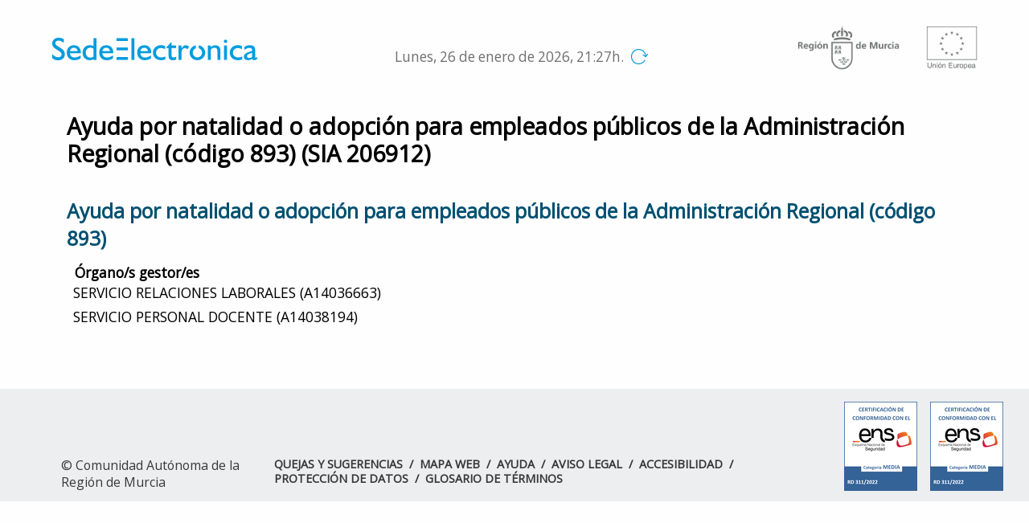

--- FILE ---
content_type: text/html;charset=UTF-8
request_url: https://sede.carm.es/web/pagina?IDCONTENIDO=2385&IDTIPO=200&ID=893&__PLANT_MAESTRA=/JSP/CARM/sede/plantillaSoloCabecera.jsp&RASTRO=c$m40288
body_size: 3562
content:



  
  
  
  
  
<!DOCTYPE html PUBLIC "-//W3C//DTD XHTML 1.0 Transitional//EN" "http://www.w3.org/TR/xhtml1/DTD/xhtml1-transitional.dtd">







































<html xmlns="http://www.w3.org/1999/xhtml" xml:lang="es" lang="es">
    <head>
        <title >Sede electr&oacute;nica de la Administraci&oacute;n P&uacute;blica de la C.A.R.M. - Listado de &oacute;rganos gestores (y c&oacute;digos DIR3) para el procedimiento/servicio referenciado</title>
        <meta name="description" xml:lang="es" lang="es" content="Sede electr&oacute;nica de la Administraci&oacute;n P&uacute;blica de la Comunidad Aut&oacute;noma de la Regi&oacute;n de Murcia." />
        <meta name="web" content="pagina" />
        <meta name="keywords" xml:lang="es" lang="es" content="Sede Electr&oacute;nica Comunidad Aut&oacute;noma Regi&oacute;n Murcia, Sede Electr&oacute;nica Regi&oacute;n Murcia, Murcia, referenciado, &oacute;rganos, gestores, c&oacute;digos, servicio, listado, ) ,  (, dir3, procedimiento, /" />
        <meta http-equiv="Content-Type" content="text/html; charset=utf-8" />
        <!-- Set the viewport width to device width for mobile -->
        <meta name="viewport" content="width=device-width" />
        <meta name="Language" content="Spanish" />
        <meta http-equiv="Content-Script-Type" content="text/javascript"/>
        <meta http-equiv="Content-Style-Type" content="text/css"/>
        <meta http-equiv="expires" content="-1"/>
        <meta http-equiv="pragma" content="no-cache"/>
        <meta http-equiv="X-UA-Compatible" content="IE=edge"/>
        
        
        
                
        <!-- Google tag (gtag.js) -->
        <script async src="https://www.googletagmanager.com/gtag/js?id=G-H73KJWCZTD"></script>
        <script>
          window.dataLayer = window.dataLayer || [];
          function gtag(){dataLayer.push(arguments);}
          gtag('js', new Date());

          gtag('config', 'G-H73KJWCZTD');
        </script>

        <!-- Included CSS Files -->
        <!--link rel="stylesheet" type="text/css" href="https://fonts.googleapis.com/css?family=Lato:300,400,700"/-->
        <!--link rel="stylesheet" type="text/css" href="https://fonts.googleapis.com/css?family=Titillium+Web&display=swap"-->
        <link rel="stylesheet" type="text/css" href="https://fonts.googleapis.com/css?family=Open+Sans&display=swap"/>
        <link rel="stylesheet" href="/web/CARM/css/foundation.css"/>
        <link rel="stylesheet" href="/web/CARM/css/dataTables.foundation.min.css"/>

        <style type="text/css">
            :root .afs_ads
            { display: none !important; }
        </style>
        <link rel="stylesheet" href="/web/CARM/sede/estilos/estiloPortal.css" type="text/css"/>
        <link rel="shortcut icon" href="/web/CARM/favicon/sede/favicon.ico" type="image/x-icon" />

        <!--[if lte IE 8]>
        <link rel="stylesheet" href="/web/CARM/sede/estilos/estiloPortalIE.css" type="text/css"/>
        <![endif]-->

        <script type="text/javascript" src="/web/CARM/js/third/jquery.js"></script>
        <script type="text/javascript" src="/web/CARM/js/third/modernizr.js"></script>
        <script type="text/javascript" src="/web/CARM/js/third/what-input.js"></script>
        <script type="text/javascript" src="/web/CARM/js/third/fastclick.js"></script>
        <script type="text/javascript" src="/web/CARM/js/third/foundation.min.js"></script>
        <script type="text/javascript" src="/web/CARM/js/utilidades.js"></script>
        
    <script>var __uzdbm_1 = "b8b5fcbc-0ef6-4a05-ab35-f799da3f7357";var __uzdbm_2 = "Njg0MjdkZGItZGk0bS00ZDRjLWFkNWItMTljZWZjMzdiZTI2JDMuMTMyLjIxMy4xOQ==";var __uzdbm_3 = "";var __uzdbm_4 = "false";var __uzdbm_5 = "";var __uzdbm_6 = "";var __uzdbm_7 = "";</script> <script>   (function (w, d, e, u, c, g, a, b) {     w["SSJSConnectorObj"] = w["SSJSConnectorObj"] || {       ss_cid: c,       domain_info: "auto",     };     w[g] = function (i, j) {       w["SSJSConnectorObj"][i] = j;     };     a = d.createElement(e);     a.async = true;     if (       navigator.userAgent.indexOf('MSIE') !== -1 ||       navigator.appVersion.indexOf('Trident/') > -1     ) {       u = u.replace("/advanced/", "/advanced/ie/");     }     a.src = u;     b = d.getElementsByTagName(e)[0];     b.parentNode.insertBefore(a, b);   })(     window, document, "script", "https://sede.carm.es/18f5227b-e27b-445a-a53f-f845fbe69b40/stormcaster.js", "di4o", "ssConf"   );   ssConf("c1", "https://sede.carm.es");   ssConf("c3", "c99a4269-161c-4242-a3f0-28d44fa6ce24");   ssConf("au", "sede.carm.es");   ssConf("cu", "validate.perfdrive.com, ssc"); </script></head>
    <body>
        <div id="container" class="container">
          <div class="hoja">              
            








<!-- CABECERA -->
<div id="cabeceraSede">
    <div class="margTop-1" "margin-top: 1em;">
        <h1><a href="pagina?IDCONTENIDO=11&amp;IDTIPO=180" title="Sede electr&oacute;nica de la Administraci&oacute;n P&uacute;blica de la Comunidad Aut&oacute;noma de la Regi&oacute;n de Murcia" accesskey="0"><img src="/web/CARM/sede/images/Logo-Sede-Electronica.png" alt="Sede electr&oacute;nica de la Administraci&oacute;n P&uacute;blica de la Comunidad Aut&oacute;noma de la Regi&oacute;n de Murcia"/></a></h1>
        
    </div>
    
    
    <div style="margin-top: 1.8em; height: 4em; text-align: center;">
    
        <div class="row" id="cabeceraBuscar">
            <span id="fechaROA"><a href="/web/pagina?IDCONTENIDO=40270&amp;IDTIPO=100&amp;RASTRO=c$m40267" title="fecha y hora oficiales">Lunes, 26 de enero de 2026, 21:27h.</a></span>&nbsp;<a href="/web/pagina?IDCONTENIDO=2385&IDTIPO=200&ID=893&__PLANT_MAESTRA=/JSP/CARM/sede/plantillaSoloCabecera.jsp&RASTRO=c$m40288" title="Actualizar fecha y hora oficiales"><img alt="Actualizar fecha y hora oficiales" src="/web/CARM/sede/images/reload.png" id="imgReload"/></a>
            
            
            
        </div>
    </div>
            
    <div id="cabeceraUECARM">
         
        <a href="http://www.carm.es/" target="_blank" title="Comunidad Aut&oacute;noma de la Regi&oacute;n de Murcia - Atenci&oacute;n: Va a abandonar esta Sede Electr&oacute;nica" class="logoEscudoCARM"><img src="/web/CARM/sede/images/Escudo-Regional.png" alt="Comunidad Aut&oacute;noma de la Regi&oacute;n de Murcia"/></a>
        <img class="logoUnionEuropea" src="/web/CARM/sede/images/Bandera-UE.png" alt="Logo Uni&oacute;n Europea. Fondo Europeo de Desarrollo Regional. Una manera de hacer Europa."/>
    </div>
</div>     
    

           
   
<!-- fin cabecera -->

            <div id="capaCentral" style="margin-top: 0 !important;">
              <div class="twelve columns">
                <div class="row">

                    <div class="row" id="zonaPrincipal">
                        
                        <div class="large-12 columns">
                            
                            <h2 class="sede">Ayuda por natalidad o adopci&oacute;n para empleados p&uacute;blicos de la Administraci&oacute;n Regional (c&oacute;digo 893) (SIA 206912)</h2>
                            
                            <div id="margenZonaPrincipal">
                                














<h3>Ayuda por natalidad o adopci&oacute;n para empleados p&uacute;blicos de la Administraci&oacute;n Regional (código 893)</h3>
<div class="procedimiento">
<div class="filaProcedimiento">
    <div class="campoProcedimiento"><p><span class="tituloCampo">Órgano/s gestor/es</span></p>
        
            <ul class="lista_orga">                       
            
                <li>
                    SERVICIO RELACIONES LABORALES (A14036663)
                </li>
            
                <li>
                    SERVICIO PERSONAL DOCENTE (A14038194)
                </li>
                            
            </ul>
       
    </div>
</div>  
</div>       


                            </div>
                        </div>
                    </div>
                </div>
              </div>
            </div>
            
        </div> 
                    
      </div>
      <div id="capaPie" class="row">
    <div id="piePagina">
        
        

        
        
        <div class="large-3 medium-12 small-12 column" id="pieIzq">
            &COPY; Comunidad Aut&oacute;noma de la Regi&oacute;n de Murcia
        </div>        
        <div class="large-6 medium-12 small-12 column" id="pieCentro">
            
            <ul>
                
                <li><a href="pagina?IDCONTENIDO=867&amp;IDTIPO=240&amp;RASTRO=c$m40288" title="">Quejas y Sugerencias</a> 
                &nbsp;/&nbsp;</li>
                
                <li><a href="pagina?IDCONTENIDO=65874&amp;IDTIPO=100&amp;RASTRO=c$m" title="">Mapa Web</a> 
                &nbsp;/&nbsp;</li>
                
                <li><a href="pagina?IDCONTENIDO=40248&amp;IDTIPO=100&amp;RASTRO=c$m" title="">Ayuda</a> 
                &nbsp;/&nbsp;</li>
                
                <li><a href="pagina?IDCONTENIDO=40291&amp;IDTIPO=100&amp;RASTRO=c$m" title="">Aviso Legal</a> 
                &nbsp;/&nbsp;</li>
                
                <li><a href="pagina?IDCONTENIDO=40290&amp;IDTIPO=100&amp;RASTRO=c$m" title="">Accesibilidad</a> 
                &nbsp;/&nbsp;</li>
                
                <li><a href="pagina?IDCONTENIDO=74800&amp;IDTIPO=100&amp;RASTRO=c$m" title="Protecci&oacute;n de Datos">Protecci&oacute;n de Datos</a> 
                &nbsp;/&nbsp;</li>
                
                <li><a href="pagina?IDCONTENIDO=71032&amp;IDTIPO=100&amp;RASTRO=c$m" title="Glosario de t&eacute;rminos">Glosario de t&eacute;rminos</a> 
                </li>
                
            </ul>
            
        </div>
        
        <div class="large-3 medium-12 small-12 column" id="pieDer">
            









<a href="/web/descarga?IDCONTENIDO=153013&amp;ALIAS=ARCH&amp;ARCHIVO=Certificado_ENS_MEDIA_311_2022.pdf" style="float: right;" target="_blank" title="Certificado de Conformidad con el Esquema Nacional de Seguridad. Categor&iacute;a media. R.D. 311/2022. DG de Transformaci&oacute;n Digital. - Este enlace se abrir&aacute; en una nueva ventana"><img class="imgServicioDestacadoFijo" src="imagen?ALIAS=IMGR4&amp;IDIMAGEN=118794"
 alt="Certificado de Conformidad con el Esquema Nacional de Seguridad. Categor&iacute;a media. R.D. 311/2022. DG de Transformaci&oacute;n Digital."/></a>
        
<a href="/web/descarga?IDCONTENIDO=187869&amp;ALIAS=ARCH&amp;ARCHIVO=Certificado_ENS_MEDIA_311_2022.pdf" style="float: right;margin-right:1rem;" target="_blank" title="Certificado de Conformidad con el Esquema Nacional de Seguridad. Categor&iacute;a media. R.D. 311/2022. Consejer&iacute;a de Agua, Agricultura, Ganader&iacute;a y Pesca. - Este enlace se abrir&aacute; en una nueva ventana"><img class="imgServicioDestacadoFijo" src="imagen?ALIAS=IMGR4&amp;IDIMAGEN=118794"
 alt="Certificado de Conformidad con el Esquema Nacional de Seguridad. Categor&iacute;a media. R.D. 311/2022. Consejer&iacute;a de Agua, Agricultura, Ganader&iacute;a y Pesca."/></a>
        

            <span id="cabeceraUECARM_2">               
                <img class="logoUnionEuropea" style="display: inline; margin-right: 1em;" src="/web/CARM/sede/images/Bandera-UE.png" alt="Logo Unión Europea. Fondo Europeo de Desarrollo Regional. Una manera de hacer Europa." title="Logo Unión Europea. Fondo Europeo de Desarrollo Regional. Una manera de hacer Europa." />
                <a href="http://www.carm.es/" target="_blank" title="Comunidad Aut&oacute;noma de la Regi&oacute;n de Murcia - Atenci&oacute;n: Va a abandonar esta Sede Electr&oacute;nica"><img src="/web/CARM/sede/images/Escudo-Regional.png" alt="Comunidad Aut&oacute;noma de la Regi&oacute;n de Murcia"/></a>
            </span>
        </div>
        
        
    </div>
</div>


    </body>
</html>


--- FILE ---
content_type: text/css
request_url: https://sede.carm.es/web/CARM/sede/estilos/estiloPortal.css
body_size: 19863
content:
:root {
    --main-a-color: #015071;
    --main-a-hover-color: #002f42;
    --main-bg-color-titulos: #d8e9f0;
}

@media all and (-ms-high-contrast:none)
{ 
    body {
        min-height: 99.6% !important;
    }  
}

/* Adaptaciones Foundation */
.row {
    max-width: none;
}

.container {
    padding: 0;
}

blockquote {
    border-left: none;
}

p {
    font-size: inherit;
    margin: 0;
    padding: 0;
}

.textoRojo {
    color: #b50505;
}

.text-center {
    text-align: center;
}

h1, .h1, h2, .h2, h3, .h3, h4, .h4, h5, .h5, h6, .h6 {
    font-family: Calibri, 'Open Sans', Verdana, Arial, Helvetica, sans-serif;
}

ul, ol, dl {
    line-height: 1.3em;
}

/* Foundation END */

/* Sobreescribimos estilos generales */

html {
    min-height: 100%;   
    height: 99%;
}

body {
    color: #000000;
    font-family: Calibri, 'Open Sans', Verdana, Arial, Helvetica, sans-serif;    
    font-size: 0.9em;
    height: 100%;
    line-height: 1.5em;
    margin: 0 auto;
    padding: 0;
    position: relative;
    display: flex;
    flex-direction: column;
}

abbr, acronym {
    cursor: inherit;
    font: inherit;
    border-bottom: 1px dashed !important;
    text-transform: none;
}

a acronym{
    text-decoration: none; border-bottom: 1px dashed !important;
}

img {
    border: none;
    -ms-interpolation-mode: nearest-neighbor;
}

a {
    color: #2172a3;
    text-decoration: none;
}

a:hover, a:focus, #fechaROA a:hover {
    color: var(--main-a-hover-color);
    text-decoration: none;
}

a.enlaceNegro {
    color: #000000;
}

.bloquePresentacion {
    margin-bottom: 1rem;
}

.presentacion {
    margin-top: -1em;
    font-size: 1.1em;
}

.card-row {
    display: flex;
    justify-content: space-around;
    flex-flow: row wrap;
    align-items: stretch;
    column-gap: 2%;
    row-gap: 1.3rem;
}
.card-item-tramites {
    margin-bottom: 3rem;
}
.card-item-tramites,
.card-item {
    position: relative;
    display: flex;
    border-radius: 1px;
    box-shadow: 0 1px 4px 0 #d6d8d9;
    flex: 20%;
    flex-direction: column;
    padding: 1rem 1rem 0;
    overflow: hidden;
}

.card-item:hover{ 
    background-color: #F3F4F9;
}
.card-item-tramites > span:first-child,
.card-item > span:first-child {
    display: flex;
    height: 40px;
    text-transform: uppercase;
    align-items: center;
    padding-left: 10px;
    padding-right: 11px;
} 

.card-item-tramites > span.card-etiqueta,
.card-item > span.card-etiqueta > a {
    font-size: 1.1rem;
    line-height: 1;
    font-weight: 700;
}
.card-item-tramites > span.card-etiqueta:after,
.card-item > span.card-etiqueta:after {
    border-top: 0px solid transparent;
    border-bottom: 40px solid transparent;
    content: '';
    height: 0;
    position: absolute;
    right: -8px;
    top: 0px;
    width: 0;
}

.card-etiqueta-informacionGeneral {
    background-color: var(--main-bg-color-titulos);
}

.card-etiqueta-informacionGeneral:after {
    border-left: 8px solid var(--main-bg-color-titulos);
}

.card-etiqueta-iniciarTramites {
    background-color: var(--main-bg-color-titulos);
    color: var(--main-a-color);
}

.card-etiqueta-iniciarTramites:after {
    border-left: 8px solid var(--main-bg-color-titulos);
}

.card-etiqueta {
    position: absolute;
    max-width: 270px;
    width: 100%;
    top: 0;
    left: 0;
}

.sinVigencia{
    color: #000 !important;
}

#centralPaginaInicio {
    margin-bottom: 1em;
}

#centralPaginaInicio a {
    font-size: 1.15em;
}

#imgReload {
    padding-bottom: 0.3em; margin-left: 0.3em;
}

form {
    margin: 0;
}

a.button{
    background-color: var(--main-bg-color-titulos)!important;
    color: #000;
    
}

#glosarioTerminos > ul > li {
    display: inline-block;
    padding-left: 0.5em;
    padding-right: 0.5em;
}
#glosarioTerminos .etiqueta-letra {
    background-color: var(--main-bg-color-titulos);
    position: relative;
    display: block;
    width: 4em;
    text-align: center;
    margin-bottom: 0.7rem;
}

#glosarioTerminos .etiqueta-letra:after {
    border-left: 8px solid var(--main-bg-color-titulos);
    border-top: 0px solid transparent;
    border-bottom: 65px solid transparent;
    content: '';
    height: 0;
    position: absolute;
    right: -8px;
    top: 0px;
    width: 0;
}

#glosarioTerminos h2.letra {
    font-size: 3em;
}

#glosarioTerminos ul {
    margin-bottom: 1.5rem;
}

#glosarioTerminos ul li {
    padding-left: 0.5rem;
}

#glosarioTerminos ul li a {
    font-weight: 600;
    font-size: 1.2rem;
}

#glosarioDefiniciones {
    border-top: 2px solid #7cb6dd;
    margin-top: 1em;
    padding-top: 1em;
    clear: both;
}

#glosarioDefiniciones > div {
    margin-bottom: 2em;
}

#glosarioDefiniciones p {
    padding: 0.6em 0.6em;
    font-size: 1.1em;
}

#glosarioDefiniciones dt {
    font-size: 1.2em;
    font-weight: bold;
    line-height: 1.4em;
    margin: 0;
    text-align: left;
}

#glosarioDefiniciones .volverIndice::after {
    font-family: "Font Awesome 5 Free"; font-weight: 900; content: "\f106";
}

.glosarioIndiceTerm {
    column-count: 2; 
    column-rule: 2px solid lightgrey; 
    column-gap: 4%;    
}

.mantenerUnido {
    display: inline-block;
    width: 100%;
 }

.autoComplete_wrapper {
    position: relative;
    margin-bottom: 1em;
    display: flex;
    justify-content: flex-end;
}

.autoComplete_wrapper #autoComplete {
    min-width: 350px;
}

.autoComplete_wrapper ul {
    position: absolute;
    max-width: 350px;
    max-height: 226px;
    overflow-y: scroll;
    box-sizing: border-box;
    left: 0;
    right: 0;
    top: 30px;
    margin: 0.5rem 0 0 0;
    padding: 0;
    z-index: 1;
    list-style: none;
    border-radius: 0.3rem;
    background-color: #fff;
    border: 1px solid rgba(33,33,33,.07);
    box-shadow: 0 3px 6px rgb(149 157 165 / 15%);
    outline: 0;
    transition: opacity .15s ease-in-out;
    -moz-transition: opacity .15s ease-in-out;
    -webkit-transition: opacity .15s ease-in-out;
}

.no_result {
  margin: 0.3rem;
  padding: 0.3rem 0.5rem;
  list-style: none;
  text-align: left;
  font-size: 1rem;
  color: #212121;
  transition: all 0.1s ease-in-out;
  border-radius: 0.35rem;
  background-color: rgba(255, 255, 255, 1);
  white-space: nowrap;
  overflow: hidden;
  text-overflow: ellipsis;
  transition: all 0.2s ease;
  outline: none;
}

.autoComplete_wrapper ul > li {
    margin: 0.3rem;
    padding: 0.3rem 0.5rem;
    text-align: left;
    font-size: 1rem;
    color: #212121;
    border-radius: 0.35rem;
    background-color: #fff;
    white-space: nowrap;
    overflow: hidden;
    text-overflow: ellipsis;
    transition: all .2s ease;
}
.autoComplete_wrapper ul > li:hover {
    background-color: var(--main-bg-color-titulos);
}

.autoComplete_wrapper ul > li{
    padding: 0.2rem 0;
}
.autoComplete_wrapper ul > li a{
    width: 100%;
}
.left-col{
    float: left;
    width: 47.37%;
    margin: 1%;
    text-align: end;
    display: flex;
    justify-content: flex-end;
    flex-direction: column;
    align-items: flex-end;
}

.right-col{
    float:right;
    width:47.38%;
    margin: 1%;
    text-align: start;
    display: flex;
    justify-content: flex-start;
    flex-direction: column;
    align-items: flex-start;
}

h1, h2, h3, h4 {
    margin: 0;
}

.buscadorPortada {
    margin: 3.75rem auto;
    text-align: center;
}

.tituloBuscadorPortada{
    color: var(--main-a-color);
}

#tramitesInicio {
    margin-top: 0.6em;
    margin-bottom: 0em;
}

.buscadorPortada #Q_CONSULTA {
    width: 40%;
    padding: 0.35em;
    font-size: 100%;
    color: #1a1a1a;
    background-color: #FFF;
    margin-right: 0.5em;
    border-radius: 5px;
    box-shadow: 0.4px 1.4px 3px #eee inset;
}
.citaPrevia{
    text-align: center;
    display: contents;
    font-size: 1rem;
}

.citaPrevia a {
    background-color: var(--main-a-color);
    color: #fff;
    padding: 0.65em;
}

input::placeholder {
  color: #1a1a1a;
}

form label, span.etiqueta {
    cursor: pointer;
    display: inline-block;
    font: inherit;
    font-size: 1em;
    padding-left: 0.6em;
    vertical-align: top;
    font-weight: normal;
}

#buscadorOficinasCorporativas label {
    padding-left: 0;
}

#buscadorOficinasCorporativas .columns >.campos {
    display: table-row;
    margin: 0.2em 1%;
}
#buscadorOficinasCorporativas .columns .campos > div {
    display: table-cell;
    padding-bottom: 1rem;
    padding-right: 0.8rem;
}
#buscadorOficinasCorporativas .columns .campos label {
    vertical-align: initial;
    display: inline;
    padding-left: 0;
    margin-bottom: 0.15em;
}

#buscadorOficinasCorporativas .columns .campos input {
    margin: 0;
}

ul, ol, li {
    list-style: none outside none;
    margin: 0;
    padding: 0;
}

p {
    line-height: 1.3em;
    margin: 0;
}

/* Estilos del portal */

.textoNegrita {    
    font-weight: bold;    
}

.textoDerecha {
    text-align: right;
}
.textoCentrado {
    text-align: center;
}
.textoIzquierda {
    text-align: left;
}

h2.tituloMenuPortada {
    text-transform: uppercase;
    font-size: 1.3em;
    line-height: 1.1em;
    padding: 0 0 0.5em;
    color: #2ba6cb;
    border-top: 1px solid #2ba6cb;
    border-bottom: 1px solid #2ba6cb;
}

.descripcionMenuPortada {
    font-size: 1em;
    line-height: 1.1em;
    padding: 0.5em 0 0.5em;
    color: #000;
}

.imagenMenuPortada{
    width: fit-content;
    margin: 4rem auto 0;
    transition: 0.4s all;
}

.descMenuPortada {
    padding: 1.2rem 0.5rem;
    text-align: center;
    font-size: 1.1rem;
}

.card-item .portadaImagenTitulo:hover .tituloMenuPortada,
.card-item  .portadaImagenTitulo:hover .imagenMenuPortada {
    filter: brightness(0.6);
}
.card-item  .portadaImagenTitulo:hover .imagenMenuPortada {
    transform: scale(1.1);
}

.bloqueSede {
    margin-bottom: 0.8em;
}

.margTop-1 {
    margin-top: 1em;
}

#cabeceraSede {
    margin: 0 auto;
    display: flex;
    flex-direction: row;
    justify-content: space-between;
    padding: 2rem 5% 1rem;
}

#cabeceraEscudo {
    text-align: left;
}

#cabeceraEscudo h1 {
    display: inline;
}

#cabeceraEscudo img {
    vertical-align: baseline;
}

#cabeceraCentral {
    margin-top: 0.3em;
}

#cabeceraCentro {
    width: 42%;
}

.estiloEntorno {
    bottom: 20%;
    color: #993333;
    font-size: 1.8em;
    font-weight: bold;
}

#cabeceraUECARM {
    text-align: right;
}

#cabeceraUECARM img {
    height: 78px;
    width: auto;
}

#cabeceraUECARM .row {
    padding: 0.2em 0;
}

#cabeceraUECARM_2 {
    text-align: center;
    display: none;
}


#fechaROA {
    font-weight: bold;
    text-align: center;
    font-size: 1.2em;
    color: #6f6f6f;
}

#fechaROA a {
    font-weight: normal;
    color: #6f6f6f;
}

#fecha_hora {
    border: 1px solid #6E6C6D;
    margin: 0 auto 1em;
    width: 17%;
}

.calendario, .centrado {
    text-align: center;
}

.texto_calendario {
    background-color: #6E6C6D;
    color: #FFFFFF;
    font-family: Arial,Helvetica,sans-serif;
    font-size: 1em;
    font-weight: bold;
    height: 1.5em;
    margin-bottom: 1.5em;
}

.dia {
    color: #0199DA;    
    font-weight: bold;
    margin-top: 0.4em;
    font-size: 1.5em;
}

.mesanyo {
    color: #0199DA;        
    font-weight: bold;
    margin-top: 1.2em;
    font-size: 1.5em;
}

.hora {
    border-top: 1px solid #6E6C6D;
    color: #0199DA;
    font-weight: bold;
    margin-top: 0.5em;
    text-align: center;
    font-size: 1.2em;
}

.textoNotaFechaHora {    
    color: #6f6f6f;
    font-size: 0.9em;
}

#cabeceraBuscar input {
    vertical-align: middle;
}

#cabeceraBuscar .campoBuscar {
    border: 1px solid #0072BD;
    font-size: 1em;
    width: 15em;
}

#cabeceraBuscar img {
    vertical-align: middle;
}

#campoBusquedaG {
    width: 18rem;
    padding: 0.35em;
    font-size: 100%;
    color: #1a1a1a;
    background-color: #FFF;
    margin-right: 0.5em;
    border-radius: 5px;
    box-shadow: 0.4px 1.4px 3px #eee inset;
}

#botonBusquedaG {
   padding-left: 0.6rem;
}

.form img {
    vertical-align: bottom;
}

input.boton {
font-size: 1.1rem;
    font-weight: bold;
    padding: 0.4rem 1.8rem;
    border: 4px solid #1C6EA4;
    border-radius: 6px;
    color: #FFF;
    width: fit-content;
    display: inline-block;
    background-color: #1C6EA4;
    cursor: pointer;
}

input.input-text, textarea, select, input.pequenyo {
    display: block;
    border-color: #919191;    
}

#NOM_CONTACTO {
    width: 99%;
}

#cabeceraBuscar label {
    display: none;
}

#menuTraza {
    text-align: right;
    color: #004573;
    padding-right: 1em;
}

#menuTraza form {
    display: inline;
    margin: 0;
    padding: 0;
}

#menuTraza label {
    color: #004573;
    font-size: 1em;
    font-weight: normal;
    margin: 0;
}

#menuTraza label:hover {
    cursor: pointer;
    text-decoration: underline;
}

#filaTraza {
    border-top: 2px solid #7cb6dd;
    font-size: 1.35rem;
    margin-left: 6%;
    margin-right: 6%;
    margin-top: -3px;
}

.trazaInicio {
     padding-left: 0;
     margin-top: 0.3em;
     font-size: 0.9em;
}

.trazaInicio a {
     font-weight: normal;
}

#capaCentral li {
    padding-left: 0.5rem;
    padding-bottom: 0.5rem;
}

#capaCentral li.lista-cabecera {
    border-bottom: 1px solid lightgray;
    padding-bottom: 0;
}

.bloque {    
    margin-bottom: 1em;
    padding: 0 0 2em;
}

h2.rojo {   
    background-color: #972500;
    color: #FFFFFF;
    font-size: 1.2em;
    padding: 0.5em 0.5em 0.3em 0.5em;
}

.bloqueListado {
    padding: 0.4em 1em 0 1.5em;    
}

.bloqueListado ul {
    display: inline-block;
    padding: 0;
    width: 100%;
}

.agrupacion {
    clear: both;
    color: #993333;
    font-size: 1.1em;
    font-weight: bold;
    line-height: 1.25em;
    margin: 0;
    padding-bottom: 0.3em;
    padding-top: 0.5em;
}

h2.sede {
    color: #000000;
    font-size: 1.8em;
    font-weight: bold;
    line-height: 1.2em;
    padding: 0.1em 0.3em 0.3em 0;
    margin-top: 0.2em;
}

h2.azul {
    color: #d73f63;
    font-size: 1.4em;    
    padding: 1em 1em 0.1em;
}

#piePagina {
    background-color: #edeef0;
    padding-top: 0.4em;
    padding-bottom: 0.9em;
    padding-left: 1%;
    padding-right: 1%;
    
    display: inline-block;
    
    bottom: 0px;
    width: 100%;
}

#piePagina img {
    vertical-align: middle;
}

#piePagina li {
    display: inline-block;
    text-transform: uppercase;
    font-weight: bold;
    text-align: center;
}

#piePagina li a,  #piePagina {
    color: #383838;
}

#pieDer {
    padding-top: 0.8em;
    padding-right: 1.5em;
}

#pieIzq {
    padding-top: 5em;    
    font-size: 1.1em;
    padding-left: 4em;    
}

#pieCentro {
    padding-top: 5.5em;
    padding-left: 1em;
}

.font-bold {
    font-weight: bold;
}

#pieDer {
    float: right;
    font-size: 0.9em;
}

#pieDer ul, #pieDer li {
    float: right;
}

.logoUnionEuropea {
    margin-left: 1em;
    height: 4em;
}

.logoEscudoCARM {
    margin: 0 1em;
}

#cabeceraUECARM #imagenAdicCabecera{
    height: 7em;
    margin: 0;
}

#error {
    text-align: center;
    margin-top: 5em;
    font-size: 1.6em;
}

#error p {
    font-size: 1.1em;
    padding: 1.5em;
}

#error p.parrafoError {    
    padding: 0.2em;
}

#error p.parrafoErrorOculto {    
    padding: 0em;
    display: none; 
    text-align: center; 
    font-size: 1em; 
    padding-top: 0.5em
}

#error p.encabezadoPaginaError {
    text-align:center; 
    font-size: 1.2em
}

#mensaje {
    display: none;
}

#trazaError {
    border-bottom: 1px solid #CCCCCC;
    border-top: 1px solid #CCCCCC;
    display: block;
    font-weight: normal;
    margin: 2em;
    padding: 1em;
    text-align: center;
}

#trazaError div {
    border: 2px solid #ACA899;
    font-weight: normal;
    margin-left: 5px;
    margin-right: 5px;
    margin-top: 1em;
    padding: 3px;
    text-align: left;
}

#menuLateral {
    border: 1px solid #8d8d8e;
}

#menuLateral h3 {
    color: #000000;
    font-size: 1.1em;
    line-height: 1.5em;
    margin-left: 0.5em;
    margin-right: 0.5em;
}

a.seleccionado {
    font-weight: bold;
}

#margenZonaPrincipal, .margenZonaPrincipal {
    padding: 0em 0 2em;
    margin-bottom: 2em;
    font-size: 1.1rem;    
}

#margenZonaPrincipal .contenido,
.margenZonaPrincipal .contenido {
    margin: 0;
}

#margenZonaPrincipal p,
.margenZonaPrincipal p {
    padding: 0.4em 0.6em 0.2rem;
}

.columnaHome {
    padding: 0 3% 0 3%;
}

ul.listadoMenu {
    font-weight: normal;
    margin-left: 1em;
    padding-bottom: 1em;
    vertical-align: baseline;
}

ul.listadoMenu li div {
    color: #555555;
    font-weight: normal;
}

ul.listadoMenu li {
    background : none !important;
    padding-left: 1em;
    margin-left: 0.5em;
}

ul.listadoMenu ul li {
    margin-left: 0.5em;
    padding-left: 0px;
    color: #5B5B5B;
}

ul.listadoMenu li.legend {
    background: none repeat scroll 0 0 transparent;
    color: #000000;
    margin-bottom: 1em;
    padding-left: 0;
}

ul.listadoMenu li.legend ul li {
    font-size: initial;
    font-weight: normal;
}

ul.listadoMenu ul {
    margin: 0.5em 0.4em 0.4em 1.8em;
}

li.legend > ul {
    margin-left: 1em;
}

p.aviso {
    text-align: center;
}

#capaCentral {    
    font-size: 1.1em;
    margin-top: 1.2em;
    margin-bottom: 0;
    padding: 0 5.3%;
    display: inline-block;
    width: 100%;
}

#capaPie {
    bottom: 0;
    background-color: #edeef0;
    width: 100%;
    margin: 0 auto;
}

.capaPiePortada {
    height: 5.3em !important;
}

#foto {
    float: right;
    margin-left: 0.5em;
    margin-right: 1em;
    position: relative;
    z-index: 1;
}

#zonaPrincipal h3 {
    color: var(--main-a-color);
    font-size: 1.4em;
    font-weight: bold;
    margin: 0.8em 0 0.3em;
    padding: 0.6rem 0 0;
}

#zonaPrincipal h4 {
    color: var(--main-a-color);
    font-size: 1.3em;
    margin: 1em 0.2em 0.2em;
}

#zonaPrincipal h5 {
    color: var(--main-a-color);
    margin: 1em 0 0.2em 0.5em;
    font-size: 1.2em;
}

.filaProcedimiento h4 {
    color: #000000 !important;
    font-size: 1.2em !important;
    font-weight: bold !important;
}

.mandatory {
    color: #333333!important;
    font-weight: bold;
}

/** FORMULARIO DE AUTENTICACION ..............................................*/
form#formularioAutenticacion fieldset#autenticacion {
    text-align: center;
    width: 38em;
    margin: auto;
    overflow: hidden;
    font-size: 1.05em;
}

form#formularioAutenticacion fieldset#autenticacion legend {
    padding: 0 0.5em;
}

form#formularioAutenticacion #datosAutenticacion .filaAutenticacion {
    display: inline-block;
    width: 100%;
    margin: 0.5em auto 0.2em;
}

form#formularioAutenticacion #datosAutenticacion .columnaAutenticacionIzquierda {
    float: left;
    width: 30%;
    padding-right: 0.5em;
    text-align: right;
    font-weight: bold;
}

form#formularioAutenticacion #datosAutenticacion .columnaAutenticacionDerecha {
    float: left;
    text-align: left;
}

form#formularioAutenticacion #datosAutenticacion .columnaAutenticacionDerecha input {
    vertical-align: middle;
}
/* FIN FORMULARIO DE AUTENTICACION .......................................... */

form fieldset {
    border: 1px solid #993333;
    margin: 0;
    padding: 0;
    text-align: left;
}

label, .label {
    background-color: transparent;
    font-weight: bold;
    text-decoration: none;
}

caption, legend {
    color: #666666;
    font-size: 1.2em;
    font-weight: bold;
    text-align: left;
}

.legend {
    color: #000000;    
    font-weight: bold;
    font-size: 1.2em;
}

#zonaPrincipal p.antesUL {
	padding-bottom: 0.2rem;
}

#margenZonaPrincipal div.contenido ul,
.margenZonaPrincipal div.contenido ul {
    padding: 0.5em;
    margin-left: 2.5rem;
}

#zonaPrincipal div.contenido ul.listaItem {
    padding: 0rem 0.5rem 0.8rem;
}

#zonaPrincipal div.contenido li {
    padding: 0;
    list-style: disc;
}

#zonaPrincipal div.contenido ul.listaItem li {
    background: url(../images/bullet_menu.png) no-repeat scroll 1rem 0.3rem transparent;
    padding-left: 2rem;
    padding-bottom: 0rem;
}

a.enlaceDestacado {
    font-size: 1.2rem;
    font-weight: bold;
    padding: 1rem 2rem;
    border: 4px solid #1C6EA4;
    border-radius: 12px;
    width: fit-content;
    display: inline-block;    
}

a.enlaceDestacado:hover {
    transition: 0.2s;
    color: #FFF;
    background-color: #1C6EA4;
}

.filaGaleriaImagenes {
    display: inline-block;
    width: 95%;
}

.celdaIzquierdaGaleriaImagenes {
    float: left;
    width: 49%;
}

.celdaDerechaGaleriaImagenes {
    float: right;
    width: 49%;
}

.imagenCeldaGaleriaImagenes {
    border: 3px double #CCCCCC;
    float: left;
    margin-bottom: 1em;
    margin-right: 2em;
}

.separamulti {
    border-bottom: 1px dotted #CCCCCC;
    margin-bottom: 1em;
}

.separamultiTop {
    background-color: #ffffff;
}

.paginador {
    display: table-cell;
    text-align: -webkit-right;
    padding-bottom: 0.5em;
}
span.paginador {
    float: right;
}

.paginaSeleccionada {
    color: #993333;
    font-weight: bold;
}

img.imgPaginacionOff {
    display: none;
}

.cellResultadosPaginacion {
    width: 8%;    
    display: table-cell;
}
.resultadosPaginacion {    
    padding-bottom: 0.5em;
    display: table-cell;
    padding: 0.5rem 0.625rem 0.625rem;
}

.pagina {
    border: 1px solid #2B78AB; 
    display: inline-block;
    font-size: 0.9em;
    height: 1.8em;
    line-height: 1.5em;
    margin: 0.1em;
    min-width: 1.8em;
    padding: 0 0.1em;
    text-align: center;
    vertical-align: top;
    border-radius: 20px;
}

.paginaSeleccionada {
    background-color: #2B78AB;
    border: 1px solid #2B78AB;
    border-radius: 20px;
    color: #FFFFFF;
    display: inline-block;
    font-size: 0.9em;
    font-weight: normal;
    height: 1.8em;
    line-height: 1.5em;
    margin: 0.1em;
    min-width: 1.8em;
    padding: 0 0.1em;
    text-align: center;
    vertical-align: top;
}

.filaDivListado {
    border-bottom: 1px dotted #CCCCCC;
    display: inline-block;
    margin-bottom: 1em;
    padding: 0.5em;
    width: 100%;
}

.capaPaginacion {
    border-bottom: 1px dotted #CCCCCC;
    display: inline-block;
    margin-bottom: 1em;
    padding: 0.5em;
    width: 100%;
}

img.imgPaginacion {
   vertical-align: middle; 
}

.bloquePaginacion {
    display: table;
    width: 100%;
}

.fotoNoticia {
    float: left;
    margin-right: 1em;
}

.relacionados {
    border-top: 1px dotted #CCCCCC;
    margin-top: 0.6em;
    margin-bottom: 2em;
}

.relacionados p.separador {
    color: var(--main-a-color);
    font-size: 1.2em;
    font-weight: bold;
}

.relacionados h3 {
    padding-top: 0.6em;
    padding-bottom: 0.3em;
}

.relacionados ul {
    margin-left: 2em;
}

.contenidosAsociados {
    display: inline-block;
    width: 100%;
}

.contenidosAsociados img {
    float: left;
    padding-bottom: 1em;
    padding-right: 1em;
}

.contenidosAsociados img.external, .contenidosAsociados img.descarga {
    float: none;
    padding: 0;
}

img.descarga, img.listadoArchivos {
    display: none;
}

.noMostrar {
    display: none;
}

.contenidosAsociadosImagenes {
    display: inline-block;
}

#menuPrincipalSede {
    margin: 0 4% -1em;
}

#header-nav-button {
    display: none;
    padding: 0;
}
#button-nav {
    font-size: 1.5rem;
}
#button-nav > svg{
    color: #000;
}

.menu {
    margin: 0;
    padding: 0;
    padding-left: 1%;
    list-style: none;
}
.menu li {
    float: left;
    display: inline-block;
    padding: 0.4em 0.4em 0.4em 0.5em;
    border-left: 2px solid #FFFFFF;
    border-top: 2px solid #FFFFFF;
    border-right: 2px solid #FFFFFF;
    transition: ease all 0.2s;
}

.menu li a {
    display: block;
    text-decoration: none;
    text-align: center;
    text-transform: uppercase;
    color: #000000;
    display: inline-block;
    font-weight: bold;
    padding: 0.5em;
    font-size: 1.2em !important;
} 

    
.menu li.menuSeleccionado {
    background: #eeeeee none repeat-x scroll left top;
    color: #015478 !important;
    border-top: 2px solid #0199DA;
}
a.menuSeleccionado {
    color: #015478 !important;
}

.menu li:hover a {
    color: #015478 !important;
}
.menu li:hover img {
    color: #015478 !important;
}

.enlaceActivoMenu {
    display: block !important;
}

.menu ul {
    position: absolute;
    display: none; 
    margin: 3.3em 0 0 -0.5em;
    list-style: none;
    background-color: #eeeeee;
    padding: 0.5em;
    border-top: 2px solid #7cb6dd;
    z-index: 1;
}
.menu ul li {
    float: left;
    display: block; 
    position: relative;
    border: none;
    clear: both;
    padding: 0;
}
.menu ul a {
    display: block;
    text-decoration: none;
    text-transform: none;
    border-top: none;
    text-align: left;
    padding: 0.4em 0;
    color: #424242 !important;
    font-weight: normal;    
}

ul.listadoTramites {
    margin-left: 2%;
}
ul.listadoTramites > li > a{
    font-size: 1.15rem;
}

ul.listadoCarpetaCiudadano, ul.listadoInformacionGeneral {
    border-top: 1px solid #c9c9c9;
    margin-left: 11%;
    margin-right: 11%;
    padding: 0.625em 0 !important;
}
 ul.listadoInformacionGeneral > li, ul.listadoCarpetaCiudadano > li{
    display: flex; 
    background: url(../images/bullet_menu.png) no-repeat scroll 0 0.5em transparent;
    line-height: 1.1em;
    padding-top: 0.3em !important;
}

ul.listadoTramites > li, ul.listaTramitacionElectronica > li,
ul.listadoTramites > li, ul.listaTramitacionPresencial > li {
    list-style-type: none !important;
    background: url(../images/cursor.png) no-repeat scroll 0 0.5em transparent;
    line-height: 1.1em;
    padding-bottom: 1em !important;
    padding-left: 1.5em !important;
    padding-top: 0.4rem;
}

ul.listadoInformacionGeneral > li > a, ul.listadoCarpetaCiudadano > li > a {
    color: #2ba6cb !important;
}

li.listadoMenuDerechaAgrupacion {
    background: none !important;
    padding-left: 0 !important;
}

li.listadoMenuDerechaAgrupacion ul {
    padding-top: 0 !important;
}

.errorAutenticar {
    text-align: center;
}

.menuDestacados {
    margin-bottom: 1.4em;
}

#destacados {
    background-color: #F9FAFA;
    clear: both;
    overflow: auto;
    text-align: left;
    vertical-align: top;
    width: 100%;
}
#destacados ul {
    clear: both;
    margin: 0;
    padding: 0;
}
#destacados ul li {
    background: none;
    border-top: 1px solid #D5D6D6;
    clear: both;
    min-height: 35px;
    padding: 0.5em 0.5em 0.5em 1em;
    vertical-align: top;
}

#destacados ul li a {
    color: #004573;
    font-weight: bold;
}
.imgDestacado {
    border: 1px solid #D5D6D6;
    float: left;
    margin-bottom: 0.5em;
    margin-right: 1em;
    width: 45px;
}

#superDestacados {
    margin-bottom: 0.5em; 
}

.superDestacados {
  background-color: #F9FAFA;
  padding-bottom: 0.2em;
  text-align: right;
}

.serviciosExternos{
   color: var(--main-a-color);
   font-size: 1.75em;
   text-align: center;
}

.enlacesDestacados {
    display: inline-block; 
    margin-top: 3.75rem; 
    margin-bottom: 1.5rem;   
}

.enlacesDestacados > div {
    margin-bottom: 0.7em;
}

ul.enlacesDestacadosPie li {
    padding-left: 0.5em;
    padding-right: 1em;
}

.servicioDestacado {
    margin-bottom: 0.5em;
}

.imgServicioDestacado {
    padding: 0.1em;
    -webkit-filter: brightness(0.5);
    filter: brightness(0.5);
    -webkit-transition: all 0.3s ease;
    transition: all 0.3s ease;    
    padding: 0 10% 0;
}
.imgServicioDestacado:hover {
    -webkit-filter: brightness(0.25);
    filter: brightness(0.25);
}
.imgServicioDestacadoFijo {
    -webkit-transition: all 0.3s ease;
    transition: all 0.3s ease;    
}

#lbBottom {
    font-size: 0.8em;
    line-height: 1.4em;
}

#lbBottom p {
    font-size: 1em;
    line-height: 1.4em;
}

.tituloOrganigrama {
    padding: 0.5em 0;
}

ul#organigrama li {
    color: #993333;
    font-weight: bold;
    margin-bottom: 0.3em;
}

ul#organigrama ul {
    margin-left: 1.3em;
    margin-top: 0.3em;
}

ul#organigrama ul li  {
    margin-bottom: 0.3em;
    padding-left: 1em;
}

ul#organigrama ul li span, ul#organigrama ul li a {
    font-weight: normal;
}

ul#organigrama ul li span {
    color: #CCCCCC;
}

table {
    border-bottom: 2px solid #7cb6dd;
    border-top: 2px solid #7cb6dd;
    margin-bottom: 0em;
}

table.fichadatos {
    border: none;
    empty-cells: show;
    margin: 2em 0.5em 0.5em 1em;
}

table.fichadatos th {
    color: #404040;
    padding-top: 0.5em;
    text-align: left;
    vertical-align: top;
    width: 15%;
    background-color: #F5F7F7;
}

table.fichadatos td {
    font-size: 0.95em;
    padding: 0.4em 0.4em 0.8em;
    text-align: left;
}

.enlaceOculto{
    visibility: hidden;
    display: none;
}

.columnaRespuesta {
    float: none;
}

.matrizPregunta {
    width: 100%;
    border: none;
    padding: 0.2em;
}

.columnaOpcion {
    width: auto;
    padding-left: 1em;
}

.columnaRespuesta {
    width: 5%;
    text-align: center;
}

.pijamaOpcion1 {
    background-color: #F2F4F7;
}

.pijamaOpcion2 {
    background-color: #FFFFFF;
}

.enviarMultipregunta {
    text-align: center;
    margin: 1.5em 0em 1em;
}

.enunciadoOrden {
    font-weight: bold;
    color: #FFFFFF;
    background-color: #4081AD;
    padding: 0 0.2em;
}

#formularioBusquedaMenu {
    margin-bottom: 1.5em;
    margin-left: 1em;
    padding: 0.5em 0 0;
}

#formularioBusquedaMenu fieldset {
    padding: 1em;
}

.contenido {
    margin: 2.5em;
}

.contenido p {
    line-height: 1.5em;
    margin: 0.3em 0;
}

.contenido h3 {
    margin-bottom: 1em;
    margin-top: 1.5em;
}

.contenido table {
    border: 1px solid #CCCCCC;
}

.contenido td {
    border: 1px solid #CCCCCC;
    vertical-align: middle;
}

.bloqueNoticia p {
    line-height: 1.5em;
    margin: 0 0 1em;
}

.fechaFicha {
    color: #666666;
    font-weight: bold;
    padding-top: 0;
    text-align: left;
}

.antetitulo {
    font-size: 0.95em;
    font-weight: bold;
}

.bloqueNoticia h3 {
    margin-bottom: 0.6em;
}

p.titularFicha {
    color: #004573;
    font-size: 180%;
    font-weight: bold;
    line-height: 1.4em;
    margin-bottom: 0.6em;
}

p.sumarioFicha {
    font-weight: bold;
}

.fotoFichaNoticia {
    border-bottom: 1px dotted black;
    display: block;
    float: left !important;
    margin: 0.8em 2em 0.8em 0;
    text-align: center;
    width: 18em;
}

.fotoFichaNoticia p {
    clear: left;
    color: #636363;
    font-size: 0.9em;
}

.fotoFichaNoticia .divLightBox {
    display: none;
}

#generarRTF input {
    background: url('../images/fondoBoton.png') repeat-x scroll 0 0 #FFFFFF;
    border: 1px outset #F2EBCF !important;
    color: #004573 !important;
    font-size: 100%;
    font-weight: bold !important;
    padding-bottom: 0.2em;
    padding-top: 0.2em;
}

ul.listadoEnlaces {
    display: inline-block;
    width: 100%;
}

ul.listadoEnlaces li {
    display: inline-block;
    float: left;
    list-style-image: none;
    list-style-type: none;
    vertical-align: top;
    width: 45%;
}

.enlaceIzq {
    clear: left;
    margin: 1% 1% 3%;
}

.enlaceDer {
    margin: 1% 1% 3% 3%;
}

img.listadoEnlacesCanalImagen {
    float: left;
    margin-bottom: 0.5em;
    margin-right: 1em;
}

.encuestaContenedor {
    margin-top: 1em;
}

#imagenAmpliada {
    display: inline-block;
    margin: 0 1em;
}

#imagenAmpliada p {
    padding: 0.5em 0;
}

#imagenAmpliada span.h3 {
    border-bottom: 1px dotted #A0A0A0;
    color: #9E1A32;
    font: bold 150%/120% 'Trebuchet MS',Arial,Helvetica,sans-serif;
    margin: 0.8em 0 0.3em;
}

#imagenAmpliada span.h6 {
    color: #0071BC;
    font-size: 1em;
    font-weight: normal;
    margin: 1em 0.2em 0 0.6em;
    padding: 0.1em 0.4em;
}

#imagenAmpliada .bloque {
    background-image: none;
}

.tituloProcedimientoIcono, .tagTituloTramiteEIcono {
    margin-left: 0.5em;
    vertical-align: text-bottom;
    max-width: none !important;
}

.fueraPlazo {
    color: #993333;
    font-size: 0.8em;
    font-weight: bold;
    margin-left: 0.5em;
}
   
#buscadorProcedimientos {
    margin: 1em;
}
#buscadorProcedimientos label {
    font-weight: bold;
}
#buscadorProcedimientos select {
    display: inline-block;
}

#ID_unidadOrganica {
    width: 100%;
}

#buscadorProcedimientos p.organicaProcedimiento {
    margin: 0 0 0 1em;
}
#buscadorProcedimientos p.botonesProcedimientos {
    margin: 0 1em 0 1em;
    text-align: right;
}

.sinresultados {
    padding: 1em;
    font-size: 1.4em;
    font-weight: bold;
}

.capaEnlaceMas{
    clear: both;
    overflow: hidden;
    padding: 1em 0 0;
    text-align: right;
}

.capaEnlaceMasRegistro {
    font-weight: bold;
    overflow: hidden;
    padding: 0.2em;
    text-align: center;
    width: 70%;
}

.capaEnlaceBoton {
    background-color: #F4F4F4;
    border-radius: 0.6em 0.6em 0.6em 0.6em;
    box-shadow: 1px 1px 1px #CCCCCC;
    color: #0F96E3;
    padding: 0.7em 1em;
    text-decoration: none;
}

.listaAtencionCiudadano {
    margin: 0.5em 0 1.5em 1.5em;
}

.enlaceMas {
    background: url('../images/bullet_azul.gif') no-repeat scroll right center transparent;
    color: #004573;
    margin-right: 1em;
    padding-right: 1.6em;
}

.infoTramite {
    background-color: #F9FAFA;
}

.listadoElementosInfoTramite {
    margin: 0;
    overflow: auto;
    padding-top: 0.5mm;
}
.listadoElementosInfoTramite .elementoTramite {
    border-bottom: 1px solid #EDEFEF;
    clear: both;
    min-height: 3.5em;
    padding-right: 0.2em;
    padding-top: 0.5em;
}
.listadoElementosInfoTramite .elementoTramite .izquierda {
    float: left;
}
.listadoElementosInfoTramite .elementoTramite .izquierda img {
    border: 1px solid #E2E4E5;
    margin: 0 0.8em 0.5em;
    vertical-align: middle;
}

/* Estilos Procedimientos */
#zonaPrincipal #procedimientoDexel h3 {
    font-size: 1.4em;
    font-weight: bold;
    margin: 1.4em 0 0 0;
    background-color: var(--main-bg-color-titulos);
    padding: 0.625rem;
    text-transform: uppercase; 
}

#procedimientoDexel .filaProcedimiento {
    clear: both;
    display: inline-block;
    margin-left: 1%;
    width: 99%;
    margin-top: 0.5em;
}

#procedimientoDexel .filaProcedimiento p {
    line-height: 1.3em;
    padding: 0.3em;
}

#procedimientoDexel .campoProcedimiento {
    display: inline-block;
    float: left;
    margin-left: 0;
    padding-left: 0.5em;
    width: 98%;
    line-height: 1.3em;    
    margin-left: 1em;
}

#procedimientoDexel .campoProcedimientoSinMarginPadding {
    display: inline-block;
    float: left;
    padding-left: 0em;
    margin-left: 0em;
    line-height: 1.3em;
}

#procedimientoDexel ol, #procedimientoDexel ol li {
    list-style-type: decimal;
    list-style-position: inside;
}

#procedimientoDexel ul {
    list-style-type: disc;
    padding-left: 2rem;
}

#procedimientoDexel ul li {
    list-style-type: disc;
    padding-left: 0.5rem;
}

span.tituloCampo, div.tituloCampo {
    color: #000000;
    font-weight: bold !important;
}

.tituloCampo {
    margin-top: 0.5em;
    margin-bottom: 0.5em;    
}

span.tituloCampoResoluciones {
    color: #000000;
    font-size: 1em;
    font-weight: bold;
}

#procedimientoDexel p {
    font-size: 1em;
    line-height: 1.3em;
    margin: 0;
    padding: 0.6em 0.2em;
}

.filaTablaResolucion {
    margin-top: 0.8em;
    width: 100%;
    margin-left: 1em;
}

#procedimientoDexel #informacionProcedimiento {
    float: right;
    margin-left: 0;
    width: 25%;
}

#procedimientoDexel > div > div {
    display: inline-block;
    font-weight: normal;
    padding: 0;
}

#procedimientoDexel .campoFecha {
    float: left;
    padding-left: 2%;
    width: 28%;
}

#procedimientoDexel #informacionProcedimiento p {
    color: #666666;
    display: block;
    font-size: 1.1em;
    font-weight: bold;
    line-height: 1em;
    padding-left: 0.2em;
}

#procedimientoDexel #informacionProcedimiento p span {
    color: #990033;
}

#procedimientoDexel #informacionProcedimiento div {
    border-bottom: 1px solid #CCCCCC;
    border-left: 1px solid #CCCCCC;
    float: left;
    padding-left: 1%;
    width: 99%;
}

#procedimientoDexel div #primeraFilaProc {
    width: 55%;
}

.filaProcedimiento .campoTasaProcedimiento {
    color: #666666;
    float: none;
    font-weight: bold;
    width: 99%;
}

.filaProcedimiento .pagoTasaProcedimiento {
    width: 97%;
}

filaProcedimiento div {
    margin-top: 1em;
    margin-bottom: 1em;
}

#procedimientoDexel .tramitacion {
    color:#000000;
    font-size: 1.2em;
    font-weight: bold;
    margin: 0.2em 0;
    padding: 0.4em;
}

#procedimientoDexel .opcionTramite {
    clear: both;
    display: block;
    width: 99%;
}

#margenZonaPrincipal #procedimientoDexel .opcionTramite p,
.margenZonaPrincipal #procedimientoDexel .opcionTramite p{
    color: #000000;
    font-size: 1.2em;
    font-weight: bold;
    padding: 0.2em;
}

#procedimientoDexel .opcionTramite p img {
    margin-right: 0.5em;
    vertical-align: middle;
}

#procedimientoDexel .filaOpcionTramite {
    clear: both;
    display: inline-block;
    margin-bottom: 1em;
    padding-bottom: 0.5em;
    width: auto;
}

#procedimientoDexel .tramitacion,
#procedimientoDexel .opcionTramite,
#procedimientoDexel .filaOpcionTramite {
   margin-bottom: 0em;
}

#procedimientoDexel .filaProcedimiento table {
    width: 90%;
}

#procedimientoDexel .filaProcedimiento table th, #procedimientoDexel .filaProcedimiento table td {
    text-align: left;
}

#procedimientoDexel .filaProcedimiento table .filaTablaProc1 {
    width: 30%;
}

#procedimientoDexel .filaProcedimiento table .filaTablaProc2 {
    width: 27%;
}

/* Fin estilos Procedimientos */

/* Buscador Procedimientos */

.tramitesPortada {
    padding: 1em;
    background-color: #FFFFFF;
    border-top: 3px solid #8d8d8e;
}

#buscadorAtencionCiudadano {
    overflow: auto;
    padding: 1em;
    text-align: left;
    clear: both;
}

#buscadorOficinasCorporativas {
    background-color: #F9FAFF;
    overflow: auto;
    border: 1px solid #808080;
    margin: 1em 0 0;
    padding: 2em 1em 0.5em 1em;
    text-align: left;
    clear: both;
}

.botonesBuscadorProcedimientos {
    margin-left: 10.3em;
}


#leyendaBuscadorAtencionCiudadano, #leyendaBuscadorOficinasCorporativas{
    padding: 0.1em 0em 1em !important; 
    color: #333333;
    font-size: 1.2em;
    font-weight: bold;
    text-align: left;
}

#buscadorAtencionCiudadano form fieldset legend {
    padding: 0.1em 0.4em 0;
}

#buscadorAtencionCiudadano .columns, #buscadorOficinasCorporativas .columns{
    margin-left: 0;
}

#botonesBuscadorAtencionCiudadano {
    margin-top: 1em;
}

#botonesBuscadorAtencionCiudadano a {
    margin-left: 1em;
}

#botonesBuscadorAtencionCiudadano input {
    margin-left: 1em;
    margin-bottom: 0.6em;
}

#resultadosBuscadorAtencionCiudadano {
    width: 100%;
}

table#resultadosBuscadorAtencionCiudadano tr:nth-child(even) {    
   background-color: #ffffff;
}

table#resultadosBuscadorAtencionCiudadano tr:nth-child(odd) {    
   background-color: #f7f7f7;
}

form.sintabla fieldset {
    border: 1px solid #808080;
    margin: 0;
    overflow: auto;
    padding: 1em;
}

form.sintabla textarea {
    display: inline-block;
}

form.sintabla select {
    margin: 0em;
}

.listadoGeneralAtencionCiudadano {
    border: 1px solid #f7f7f7;
    margin: 1em 0;
    overflow: auto;
}

#margenZonaPrincipal .listadoGeneralAtencionCiudadano p,
.margenZonaPrincipal .listadoGeneralAtencionCiudadano p {
    padding: 0.6em;
}

.listadoGeneralAtencionCiudadano ul {
    border-bottom: 1px dotted #E5E5E5;
    border-top: 1px dotted #E5E5E5;
    padding-bottom: 0.5em;
    padding-left: 1em;
}

.cajaAtencionCiudadano {
    margin-bottom: 1em;
}

.cajaSedeNivel_00 {
    margin: 0.8em 0em 1.8em 0em;
}

.cajaSedeNivel_00_ultimo {
    margin: 0.8em 0em 0em 0em;
}

.cajaSedeNivel_00_REU {
    margin: 0em 0em 2em 0em;
}

.cajaSedeNivel_00_ultimo_REU {
    margin: 0em 0em 0em 0em;
}

.cajaSedeNivel_01 {
    margin: 1em 0em 0em 2em;
}

.cajaSedeNivel_01b,
.leyendaDexel {
    margin: 0.5em 0em 2em 2em;
}

.leyendaDexel > div {
    display: table-row;
}

.leyendaDexelIcono,
.leyendaDexelTexto {
    display: table-cell;
}

.leyendaDexelIcono {
    padding-right: 1rem;
}

.leyendaDexelTexto {
    padding-bottom: 1rem;
}

.cajaSedeNivel_011A {
    margin: 0.4em 0em;
}
.cajaSedeNivel_011B {
    margin: 1em 0em;
    margin-left: 2em;
}

.cajaSedeNivel_01 p.enlaceCajaSedeNivel_01 {
    margin: 0.8em 0em 0em 0em;
}

.cajaSedeNivel_10 {
    margin: 0.4em 0em 0em 2em;
}

.cajaSedeNivel_11 {
    margin: 0.5em 0em;
}

.cajaAtencionCiudadano h3 {
    line-height: 1.5em;
}

#catalogoTramites {
    padding-bottom: 1em;
}

#margenZonaPrincipal .cajaAtencionCiudadano p,
.margenZonaPrincipal .cajaAtencionCiudadano p{
    padding-top: 1.5em;
}

.sinPadding {
    padding: 0 !important;
}


/* Fin buscador Procedimientos */

/* Video Portada */
#reproductor {
    padding: 0.5em 0;
    text-align: center;
}

.textovideodetalle {
    font-size: 0.8em;
    padding: 0 1em;
}

#reproductor {
    padding: 1em 0;
    text-align: center;
}

.fechaVideo {
    color: #4D4D4D;
    font-size: 0.7em;
    font-weight: bold;
}

.duracionVideo {
    color: #A0A0A0;
    font-size: 0.7em;
}

#listadoVideos li {
    clear: both;
    display: inline-block;
    padding-left: 0;
    padding-top: 1em;
}

#listadoVideos .imagenVideo {
    float: left;
    margin-right: 2em;
    width: 140px;
}

#listadoVideos ul li a {
    font-size: 1.1em;
    font-weight: bold;
}

.fechaVideoListado {
    color: #4D4D4D;
    font-weight: bold;
}

.duracionVideoListado {
    color: #A0A0A0;
}

.bloqueVideos p {
    margin-left: 14em;
}

.tamanoVideo {
    width: 92%; 
    height: 192px;
}
/* Fin video portada */

/*** ESTILOS VIDEO */
#reproductor {
    text-align: center;
    padding: 0;
    width: 100%;
    height: 100%;    
}

#reproductor .videoSinScript {
    height: 36%;
    width: 100%;
}

#video {
    width: 100%;
    max-width: 1024px;
    margin: 0.5em;
}

.textovideodetalle {
    max-width: 1024px;
    font-size: 0.85rem;
    margin: 0em 1em 1em;
    padding: 0.5em;
}

.textovideodetalle .descripcion, 
.textovideodetalle .tema {
    color: #4D4D4D;
    font-size: 1.2em;
    line-height: 1.6em;
}

label.tema{
    clear:left;
    font-size:x-small;
}

/* Encuesta Portada */
#encuesta h3 {
    border-bottom: 1px dotted #A0A0A0;
    line-height: 1.5em;
    margin: 0 0.5em;
}

#encuesta fieldset {
    border: none;
}

#encuesta fieldset h4 {
    color: #000000;
    font-family: Arial,Helvetica,sans-serif;
    font-size: 1.2em;
    font-weight: normal;
    padding: 0.2em;
    text-decoration: none;
}

#encuesta form {
    padding: 0.2em 0.7em;
}

#encuesta p {
    line-height: 1.4em;
    padding: 0.2em 0;
}

#encuesta form label {
    display: inline !important;
    font-size: 0.9em;
    vertical-align: top;
}

#encuesta label {
    display: inline !important;
}

#encuesta fieldset p a {
    float: right;
}
/* Fin encuesta portada */

.impresion {
    margin: 0 3em 1em;
}

.impresion .tituloPagina {
    margin: 1em 0;
}

.impresionLogoCarm {
    text-align: left;
}

.impresionLogoPortal {
    text-align: right;
}

#vistaPreviaImpresion p {
    padding: 0.5em 0;
}

#vistaPreviaImpresion h3 {
    margin: 1em 0;
}

/** BLOQUE AVISOS **/
#menuAvisos {        
    text-align: center;
}

.servicioAvisos{
  border: 1px solid #A0323C;      
}

.bloqueAvisos {
    background: none repeat scroll 0 0 #FFFFFF;
    padding: 0;
    background-color: #fbf4e1;
    border-radius: 24px;
    display: inline-block;
    width: 100%;
}
.bloqueIconoAvisos {
    display: inline-block;
    display: contents; 
}

.contenido_avisos {
    margin: 0em 1rem 0.5rem 1rem;
    font-size: 0.9em;
    float: left;
    width: 90%;
}

.contenido.contenido_avisos h3 {
    margin-bottom: 0;
    margin-top: 0;
}

h2.avisoContenido {
    color: #d32951; 
    font-size: 1.4em;
}
.iconoAvisoContenido {
    float: left;  
    margin-top: 0.3em; 
    padding-left: 3%;
    width: 7%;    
}

.avisos_entrada {
    background: none repeat scroll 0 0 transparent;
    padding: 0.5em 0em;
    display: -webkit-box;
}

.avisosPosteriores {
    border-top: 1px dashed #D5D6D6;
}

.bloqueImagenAviso {
    display: block;
    width: 3rem;
    float: left;
}

.textoAvisos {
    padding-right: 4em;
}

.textoAvisos p {
    font-size: 1.1em;
}

.textoAvisos ul > li {
    list-style: disc;
}

.textoAvisos ol > li {
    list-style-type: decimal;
}

.textoAvisos ol > li,
.textoAvisos ul > li {
    margin-left: 2rem;
}

/** FIN BLOQUE AVISOS **/

dt.fechaNotaPrensa {
    margin: 1em 0 0;
}
dt {
    font-size: 1.2em;
    font-weight: bold;
    line-height: 1.4em;
    margin: 1em 0 0.5em 1em;
    text-align: left;
}
.sumario {
    font-size: 1em;
    line-height: 1.4em;
    margin: 0.5em 0;
    padding-left: 0.4em;
}

/* Estilos Entidades */

.includeAsociados {
    clear: both;
}

.tituloContactos {
    clear: left;
}

.descripcionEntidad {
    clear:left;
    width:100%;
}

.descripcionDelegacion {
    float:left; 
    clear:left;
    width:60%;
}

.vcard {
    float: left;    
    clear: both;
}

#datosEntidad  {
    display: inline-block;
    width: 100%;
}

#datosEntidad .vcard h3 {
    border-bottom: 1px dotted #A0A0A0;
    color: #9E1A32;
    font: bold 150%/120% 'Trebuchet MS', Arial, Helvetica, sans-serif;
    margin: 0.8em 0 0.3em;
}


.contactoEntidad {
    color: #0071BC;
    display: inline-block;
    font-size: 1.1em;
    font-weight: bold;
    margin: 1em 0.2em 0;
}

.cabeceraTabla {
    width: 7em;
    float: left;
    padding: 0.6em 0;
}

.cabeceraTabla span {
    font-weight: bold;
}

.cuerpoTabla, .adr, .url {
    margin-left: 9em;
    padding: 0.6em 0;
}

.bloqueMovido {
    right: 8em;
    position: relative;
    display: inline-block;
}

.fila, .tel, .email{
    display: inline-block;
    width: 98%;
    background-color: #f5f7f7;
    margin-bottom: 0.3em;
}
.direccion {
    float: left;
    display: inline-block;
    clear: both;
    width: 100%;
}

.url a, .email a {
    margin-left: 0em;
}

.fondo {
    background-color: #FFFFFF;
    margin-left: 9em;
    display: inline-block;
    width: 100%;
}

.fotoEntidad {
    float: right;
    margin: 0.5em;
    display: inline-block;
}

.entidadInclude {
    border: 2px solid #CCCCCC;
    width: 100%;
    margin-bottom: 2em;
    display: inline-block;
}

#listadoEntidadInclude {
    clear: both;
    width: 80%;
    margin: 0 auto;
}

#listadoEntidadInclude .vcard {
    padding: 0.5em 0.5em 1.5em 0.5em;
    width: 98%;
    margin: 0 auto;
}

#listadoEntidadInclude .tituloEntidad {
    font-weight: bold;
    padding-bottom: 0.5em;
}

#listadoEntidadInclude .tituloDelegacion {
    font-weight: bold;
    padding-bottom: 0.5em;
}

#listadoEntidadInclude .fila,#listadoEntidadInclude .email,
#listadoEntidadInclude .tel,#listadoEntidadInclude .direccion {
    background: none;
    display: inline-block;
    padding-left: 0.5em;
}
#listadoEntidadInclude .cabeceraTablaInclude {
    width: 20%;
    float: left;
    padding: 0.5em;
    display: inline-block;
}

#listadoEntidadInclude .cuerpoTablaInclude,
#listadoEntidadInclude .adr, #listadoEntidadInclude .url {
    padding: 0.5em;
    margin-left: 22%;
}
.noMostrar {
    display: none;
}

.sinBorde {
    border: none;
}

.oficinaAcreditadora {
    width: 100%;
    margin-bottom: 1.5em;
}

.oficinaAcreditadora .fotoEntidad img {
    border: 0px;
}

.oficinaAcreditadora .adr {
    margin-left: 0em;
}
#listadoEntidadInclude .url a {
    padding: 0em;
    margin-left: 0em;
}

#listadoEntidadInclude .n {
    border-top: 1px dotted #CCCCCC;
    border-bottom: 1px dotted #CCCCCC;
    padding: 0.6em;
}

#listadoEntidadInclude .title, .given-name {
    border-top: 0em;
    border-bottom: 0em;
}

#listadoEntidadInclude .separaEntidad {
    margin-left: 4em;
}

#vcalendar {
    margin: 1em;
    padding: 0.5em;
}

.vevent abbr{
    text-decoration: none;
}

#vcalendar .label, .contact, .organizer{
    color: #4D4D4D !important;
    font-weight: bold;
}

#vcalendar .foto {
    float: right;
    margin-right: 1em;
}

#vcalendar .description {
    clear: both;
}

.contenedorMapa {
    clear: both;
    display: inline-block;
    margin: 2em auto;
    text-align: center;
    width: 100%;
}

.imagenMapa {
    display: block;
    margin: auto;
    padding-bottom: 0.7em;
    border: none;
    width: 85%;
    height: 30em;    
}
/* Fin estilos entidades */

/* Estilos Tramite Electronico */

#tramite .seccionTramite {
    background: none repeat scroll 0 0 #F5F7F7;
    border-bottom: 2px solid #CCCCCC;
    border-right: 2px solid #CCCCCC;
    margin: 1em auto 3em;
    padding: 0.5em;
    text-align: center;
    width: 50%;
}

.tituloTramite a {
    font-weight: bold;
}

.tituloTramite img {
    vertical-align: middle;
}

#ayudaETramite {
    float: right;
    min-width: 5em;
    text-align: center;
}

/* Fin estilos Tramite Electronico */

.countdown {
    vertical-align: top;
    display: inline-block;
}

#datosAdicionalesEntidad {
    float: left;
    clear: both;
    width: 90%;
    margin: 0.75em 0em;
}

#datosAdicionalesEntidad th {
    text-align: left;
}

#datosAdicionalesEntidad td {
    text-align: left;
}

span.dir_derecha {
    unicode-bidi: bidi-override;
    direction: rtl;
}

span.no_mostrar {
    display: none;
}

/** LISTADOS DE LEGISLACIONES, PUBLICACIONES Y OTROS */

table.fichadatosvcal {
    empty-cells: show;
    margin-bottom: 2em;
}

table.fichadatosvcal caption, table.fichadatos caption {
    font: bold 1.3em "Trebuchet MS", Verdana, "Arial Rounded MT Bold", Arial, sans-serif;
    color: #972500;
    background: #F8F8F8;
    margin-top: 1em;
    padding: 0.2em 0.5em;
    text-align: left;
}

table.fichadatosvcal th {
    text-align:left;
    border-top-style: none;
    border-bottom-style: none;
    border-left-style: none;
    border-right-style: none;
    background-color: #F8F8F8;
    vertical-align:top;
    color: #404040;
}

table.fichadatosvcal td {
    padding: 0.4em 0.4em 0.8em 0.4em;
    background-color: #FBFBFB;
    font-size: 0.95em;
}

#mapaWeb {
    background: #5b5b5b; 
    padding-top: 2em; 
    padding-bottom: 2em; 
    color: white; 
    width: 100%;
}


#mapaWeb .column:last-child, #mapaWeb .columns:last-child {
    float: left;
}

#mapaWeb ul li a {
    color: #FFFFFF;
}

#menuAccesos {
    border: 1px solid #8d8d8e;
}

h2.gris {
    color: #8d8d8e;
    font-size: 1.4em;    
    padding: 0.1em 1em 0.1em;
    border-bottom: 2px solid #8d8d8e;
}

#menuAccesos h2.enlacesInteres {
    background-color: #972500;
    color: #FFF;
    font-size: 1.3em;
    padding: 0.5em 0.5em 0.3em;
    border-bottom: 1px solid #8d8d8e;
}

.informacionGeneral, .bloqueCarpetaCiudadano {
    background-color: #e5e9ea;
    border: 1px solid #8d8d8e;    
    min-height: 14.5em;
    padding-bottom: 0.8em;
}

h2.rosa {    
    color: #d32951;
    font-size: 1.4em;    
    padding: 1em 1em 0.1em;
}

h2.azulClaro {    
    color: #067fb6;
    font-size: 1.4em;    
    padding: 1em 1em 0.1em;
}

.tituloRegistro {
    padding: 0em 1em 0.1em 1em !important;
}

.imagenAviso {
    margin-right: 0.3em;
    margin-left: 1em;
    margin-top: 0.4em;;
    vertical-align: text-top;
}

.imagenInformacionGeneral {
    margin-top: 1em;
    margin-left: 1.3em;
}

.bloqueRegistroElectronicoUnico{
    background-color: #f7f7f7; 
    border: 1px solid #8d8d8e;
    margin-bottom: 1em;
}

.bloqueRegistroElectronicoUnico .row {
    margin-top: 1em;
    margin-bottom: 0.5em;
}

.imagenRegistroElectronicoUnico {
    vertical-align: middle;
    margin-right: 0.5em;
}

ul.listadoMapaWeb {
    margin-top: 1em; 
    margin-left: 1em;
}

ul.listadoMapaWeb li {     
    background: url('../images/bulletPunteado_7x9.png') no-repeat scroll 0em 0.3em transparent;
    padding-left: 2em;
    padding-bottom: 0.3em;
}

.titulobloquesMapaWeb{
    font-size: large; 
    margin-bottom: 0.5em
}

#capaAviso, #capaAvisoGeneral  {   
    font-size: 1.1em;
    margin-top: 0;
    margin-bottom: 0;
    padding: 0 8%;
    display: inline-block;
    width: 100%;    
}

.buscarTramites {
    text-align: right;
    padding-right: 1%;
}



.bloqueVerMas {
    padding-right: 2em;
    padding-top: 0.4em;
    float: right;
}

#mapaWebPie {
    width: 84%;
}

.mapaWebColumn {
    width: 32.5% !important;
}

#columnaIzquierda {
    width: 73%;
}

#columnaDerecha {
    width: 24%;
}

.margenIzq1 {
    margin-left: 1em;
}

p.margenIzq1 {
    margin-left: 1em !important;
}

.margenIzq2 {
    margin-left: 2em !important;
}

.margenIzq3 {
    margin-left: 3em !important;
}

/** MARGENES */
.mb-1 {
    margin-bottom: 1em;
}
.mb-05 {
    margin-bottom: 0.5em;
}

ml-1 {
    margin-left: 1%;
}


/** PROCEDIMIENTOS DEXEL */
/** input del buscador */
[type='text'], [type='password'], [type='date'], [type='datetime'], [type='datetime-local'], [type='month'], [type='week'], [type='email'], [type='number'], [type='search'], [type='tel'], [type='time'], [type='url'], [type='color'], textarea {
    display: inline-block !important;
    margin: 0em;
    padding: 0.35em;
    width: auto;
    height: auto;
    box-sizing: border-box;
    border: 1px solid #919191;    
    border-radius: 5px;
    background-color: #fff;
    box-shadow: 0.4px 1.4px 3px #eee inset;
    font-family: inherit;
    font-weight: normal;
    line-height: 1.5em;
    color: #1a1a1a;
    transition: box-shadow 0.5s, border-color 0.25s ease-in-out;
    -webkit-appearance: none;
}
select {
    display: inline-block !important;
    margin: 0em;
    padding: 0.2em 2em 0.2em 0.2em;
    width: auto;
    height: auto;
    box-sizing: border-box;
    border: 1px solid #919191;
    border-radius: 3px;
    background-color: #f7f7f7;
    background-image: url("data:image/svg+xml;utf8,<svg xmlns='http://www.w3.org/2000/svg' version='1.1' width='32' height='24' viewBox='0 0 32 24'><polygon points='0,0 32,0 16,24' style='fill: rgb%281, 114, 162, 1%29'></polygon></svg>");
    box-shadow: inset 0 1px 2px rgba(10, 10, 10, 0.1);
    font-family: inherit;
    font-weight: normal;
    line-height: 1.5em;
    color: #0a0a0a;
    transition: box-shadow 0.5s, border-color 0.25s ease-in-out;
}

p.organicaProcedimiento {
    padding-bottom: 0.3em !important;
    padding-top: 0.3em !important;
}

p.organicaProcedimiento label {
    width: 10em;
}

p.organicaProcedimiento label.labelCheckbox {
    width: 30em;
}

span.label {
    color: #000000;
    padding-left: 0em;
}

.organicaProcedimiento span.label {
    color: #000000;
    background: transparent;
}

.tabFichaDexel {
    width:30%; 
    padding: 1em; 
    float: left; 
    background-color: #f7f7f7; 
    margin-right: 0.5em; 
    font-weight: bold; 
    line-height: 1em;
    min-width: 8em;
}

#fichaNavegador {
    border-bottom: 2px solid #c8c8c8;
    font-size: 1.2rem !important;
    font-weight: bold;
    margin-bottom: 0.5rem;
    background-color: #fff;
    display: -webkit-box;
    display: -ms-flexbox;
    display: flex;
    -ms-flex-wrap: wrap;
    flex-wrap: wrap;
    padding-left: 0;
    padding-bottom: 2px;
    list-style: none;
    position: sticky;
    top: 0;
    z-index: 1;
}

#fichaNavegador.fichaNavegador > .tabs-control a:active {
    background-color: var(--main-bg-color-titulos);
}
#fichaNavegador > .tabs-control {
    padding-bottom: 4px;
    padding: 0.313rem 1rem 0.313rem 1.25rem;
    margin-bottom: -2px;
}

#capaCentral #fichaNavegador > li.tabs-control {
    margin-bottom: 0.3em;
    padding-bottom: 0.2em;
    border-right: 2px solid #c8c8c8;
}

#capaCentral #fichaNavegador > li.tabs-control:last-child {
    border-right: none;
}

#fichaNavegador > .tabs-control a:hover {
    background-color: var(--main-bg-color-titulos) !important;
}

#fichaNavegador > .tabs-control a {
    padding: 0.4em;
}

#enlace-dexel-ver-completa {
    display: none; 
    margin: auto; 
    padding-left: 1em;
}

.margenDerecho3em {
    margin-left: 3em !important;
}

.margenDerecho2em {
    margin-left: 2em !important;
}

#filaProcedimientoNoVigente {    
    background-color: #f7f7f7;
    display: block;
    margin-bottom: 1em;
}

#filaProcedimientoNoVigente p {
    text-align: center;
}

#tituloNoVigente {    
    color: #972500;
    font-size: 1.3em;
    font-weight: bold;
    padding: 1em;
    padding-bottom: 0.5em;
    display: block;
    text-align: center;
}

.rowTelefonosInformacion {
    width: 98.5%;
    margin-bottom: 1em;
    text-align: right;
}

.tituloTelefono {
   color: #000000;
   font-size: 1em;
   font-weight: bold;
}

div.telefono {
    font-size: 1em;
    margin-bottom: 0.5em;
}

.tasaAabonar {
    margin-left: 2em;
}

.solicitudesGenericas {
    background-color: #f7f7f7;
    padding: 1em;
}

.solicitudesGenericas p {
    padding: 0em !important;
}

.bloqueListaTramitacionElectronica {
    width: 100% !important;
    margin-bottom: 0.5rem;
}

ul.listaTramitacionElectronica li,
ul.listaTramitacionPresencial li {
        margin-bottom: 0.5em;  
}

ul.listaTramitacionElectronica li ul li,
ul.listaTramitacionPresencial li ul li {
        margin-bottom: 0em;  
}


ul.listaTramitacionElectronica li strong, 
ul.listaTramitacionPresencial li strong {
    font-size: 1.2em !important;    
}

ul.listaTramitacionElectronica li div, 
ul.listaTramitacionPresencial li div {
    width: 100% !important;
    line-height: 1.5em;    
}

.margenTop1em {
    margin-top: 1em;
}

.margenTop2em {
    margin-top: 2em;
}

.margenTop3em {
    margin-top: 3em;
}

/** PESTAÑA PANTALLA INICIO DEXEL */

.tabInicioDexelActiva {
    width: 40%; 
    font-size: 1.2em; 
    padding: 0.8em; 
    float: left; 
    background-color: #f3f3f3; 
    font-weight: bold; 
    line-height: 0.8em;
    border-top: 2px solid #7cb6dd;
}

.tabInicioDexelNoActiva {
    width: 40%; 
    font-size: 1.2em; 
    padding: 0.8em; 
    float: left; 
    background-color: #ffffff; 
    font-weight: bold; 
    line-height: 0.8em;
}

.tabInicioDexelUltima {
    width: 32%;
}

.mensajeTablaNoContenidos {
    font-size: 1.2em;
    text-align: center;
    padding: 1em;
    font-weight: bold;
}

.fondo-grisClaro {
    background-color: #f3f3f3;
}

.enlaceAyudaTramite {
    text-align: center;
    margin-top: 1em;
    font-size: 1.2em;
    font-weight: bold !important;
}

#procedimientoDexel .filaProcedimiento h4 {
    color: #000000;
    font-size: 1.2em;
    font-weight: bold;
    margin-bottom: 0.2rem;
}

#procedimientoDexel .filaProcedimiento h4.linea {
    display: inline;
}

#procedimientoDexel .filaProcedimiento .destacarTituloProcedimiento {
    position: relative;
    display: inline-block;
    margin-top: 0.8rem;
    margin-bottom: 0.8rem;
    width: 50%;
    background: rgb(216,233,240);
    background: linear-gradient(
        90deg, rgba(216,233,240,1) 0%, rgba(255,255,255,1) 100%);
}

#procedimientoDexel .filaProcedimiento .campoProcedimiento .destacarTituloProcedimiento h4 {
   margin: 0.6em;   
}

#procedimientoDexel h5{
    color: #000000;
    font-size: 1.5em;
    font-weight: bold;
    padding-left: 0em;
    margin-left: 0em;
    margin-bottom: 0.5em;
    margin-top: 1em;
}

#procedimientoDexel .filaProcedimiento p.subh5 {
    color: #000000;
    font-size: 1.2em;
    font-weight: bold;
    padding-left: 0.5em;
    margin-left: 0em;
    margin-bottom: 0.5em;
    margin-top: 1em;
}

p.mensajeNoTasa {
    margin-left: -1em !important;
    font-size: 1.1em !important;
}

.textoBloqueAlineadoIzquierda {
    display: block !important;
}

/** inSuit */
#x-insuit-tab {
    display: none !important;
}

.icono_cab_inSuit, .icono_cab_usuario {    
    height: 20px;
    width: 20px;
    margin-bottom: 0.4em;    
    margin-left: 1em; 
}

/* Estilos de la capaIntro */
#capaIntro { 
    display: none; 
    position: fixed;  
    _position: absolute;
    width: 70%;  
    background: #d0cece;  
    left: 15%; 
    top: 150px;
    z-index: 100; 
    margin-left: 15px;  
    padding: 15px;  
    font-size: 15px;  
    -moz-box-shadow: 0 0 5px #333;
    -webkit-box-shadow: 0 0 5px #333;
    box-shadow: 0 0 5px #333;
}

#capaIntro .escudoIntro {
    margin: auto; 
    margin-top: 2em;
    display: block;    
}

#capaIntro .parrafoIntro {
    text-align: justify;
    width: 70%;
    margin: auto;
    margin-top: 3em;
    margin-bottom: 2em;
}

#capaIntro .firmaIntro {
    text-align: center;
    width: 70%;
    margin: auto;
    margin-bottom: 0.2em;
    font-family: "Times New Roman";
    font-style: italic;
    font-size: xx-large;    
}

#capaIntro .subFirmaIntro {
    text-align: center;
    width: 70%;
    margin: auto;
    margin-bottom: 4em;
    font-stretch: semi-condensed;
}

#cierraCapaIntro {
    text-align: center;
    margin: auto;
    display: block;
    width: 7em; 
    border: 2px solid #797C7B;
    border-radius: 8px;    
    background: transparent;
    line-height: 2em;    
}

#cierraCapaIntro:hover {
    cursor: pointer;
}

.styleCheckBox {
  display: inline-block;
  position: relative;
  padding-left: 24px;
  margin-bottom: 12px;
  cursor: pointer;
  -webkit-user-select: none;
  -moz-user-select: none;
  -ms-user-select: none;
  user-select: none;
  text-align: left;
  font-size: 11.2px;
  font-weight: normal;
}

.styleCheckBox input {
  position: absolute;
  opacity: 0;
  cursor: pointer;
  height: 0;
  width: 0;
}

.checkmark {
  position: absolute;
  top: 0;
  left: 0;
  height: 16px;
  width: 16px;
  background-color: #d2d2d2;
  border: 1px solid #797C7B;
}

.styleCheckBox:hover input ~ .checkmark {
  background-color: #797C7B;
}

.styleCheckBox input:checked ~ .checkmark {
  background-color: #797C7B;
}

.checkmark:after {
  content: "";
  position: absolute;
  display: none;
}

.styleCheckBox input:checked ~ .checkmark:after {
  display: block;
}

.styleCheckBox .checkmark:after {
  left: 5px;
  top: 2px;
  width: 5px;
  height: 9px;
  border: solid white;
  border-width: 0 3px 3px 0;
  -webkit-transform: rotate(45deg);
  -ms-transform: rotate(45deg);
  transform: rotate(45deg);
}

.tituloServiciosOficinas {
    color: #000000; 
    font-size: 1.2em; 
    margin: 0.8em 0 0.3em; 
    font-weight: bold;
    margin-top: 0.5em;
    padding-bottom: 0px !important;
}

.iconoAyudaInfo {
    padding: 0 0.5em;
    vertical-align: middle;
}

.bloqueInformacionAyudaElectronica {
    display: inline-block !important; 
    text-align: -webkit-right; 
    margin-left: 1.5em;
}

.divBloqueInformacionAyudaElectronica {
    font-weight: bold !important;
    font-size: 1.1em;
    display: inline-block;
    float: right;
}

.agrupacionOtrasDisposiciones {
    margin-left: -1.5em; 
    font-weight: bold; 
    line-height: 2.5em;
}

#continuaModal {
    float: right;
    font-weight: bold;
    font-size: 1.15em;    
}

.modal {
    max-width: 800px !important;
}

.modal a.close-modal {
    width: 20px !important;
    height: 20px !important;
}


p.enlaceObtenerCartaPago {
    padding-top: 0em !important;
}

ul.enlacesInteres {
 display: inline;
}

ul.enlacesInteres li {
 padding: 1%; 
}

ul.OtraInformacionServicios {
    display: inline-block;
}

ul.enlacesPortada {
    display: flex;
    flex-wrap: wrap;
    flex-direction: row;
    justify-content: space-around;
    column-gap: 1%;
}

ul.OtraInformacionServicios li {
    float: left;
    background: none !important;
    width: 16em;
    line-height: 7em;
}

ul.enlacesPortada li {    
    background: none !important;
    line-height: 4.5em;
    width: 21%;
    display: flex;
    flex-direction: column;
    text-align: center;
    margin: 0.2em 0.2em 3em 0.2em;
    padding: 0 !important;
    align-self: baseline;
}

ul.enlacesPortada li p {
    color: #666666;
    font-size: 0.90em;
}

ul.enlacesPortada li > a {
    display: list-item;
}

.tdImagenDerecha {
    text-align: right; 
    padding-right: 0.1em;
    padding-left:  0.1em;
}

.tdImagenIzquierda {
    text-align: left; 
    padding-left: 0.1em;
}

.columnaHome:hover img.imagenMenu {
    -webkit-transform: scale(1.03);
    transform: scale(1.03);
    transition: 0.4s all;    
    filter: brightness(0.6);
}

.columnaHome img.blur {
    -webkit-filter: blur(1px);
    filter: blur(1.7px);
    -webkit-transform: scale(0.97);
    transform: scale(0.97);
    transition: 0.4s all;    
}

.simulacionTasa {
    margin-top: 1em;
}

.simulacionTasa fieldset {
    padding-left: 1.4em;
    padding-bottom: 1em;
    padding-top: 1em;
    border: 0;
}

.simulacionTasa .procedimiento {
    margin-left: 1em;
}

.simulacionTasa h4 {
    font-weight: bold;
}

.calculoTasa {
    padding-left: 2em !important;
    padding-bottom: 0 !important;
    font-weight: bold;
}

.calculoHi {
    padding-top: 0 !important;
    padding-left: 4em !important;
}

div #listadoOrganosGestores {
    margin-top: 2em;
}

.organoGestor {
    font-weight: bold;
}

.bloqueSolicitudesGenericas {
    font-size: 1.2em;
    padding-left: 0.7em !important;
    padding-bottom: 0.5em !important;
}

.bloqueSolicitudesGenericas a {
    font-size: 1.2em;
    font-weight: bold;
}

#plegar, #desplegar {
    font-size: 1.2em;
}

.miradoPaeCarm {
    font-size: 1.3em;
}

.textoFechaSolicitud {
    font-size: 0.85em;
}

.avisoValidezInformacion {
    font-size: 1.5em;    
    color: red;
    border: 3px solid yellow;    
    text-align: center;
    font-weight: bold;        
}
.avisoValidezInformacion p {
    text-align: center;        
}

.noMarginPaddingBottom {
    padding-bottom: 0 !important; 
    margin-bottom: 0 !important;    
}

#capaCentral .res li{
        padding: 0;
        margin: 0;
}
.lista{
    padding: 1em;
}

.lista-cabecera{
    border-top: 2px solid #7cb6dd;
}
.lista-item:last-child{
    border-bottom: 2px solid #7cb6dd;
}
.lista p{
    width: 100%;
    color: #666666;
    font-size: 1.2em;
    font-weight: bold;
}
.lista .lista-cabecera div.column{
    font-weight: bold;
    padding: 0.5rem 0.625rem 0.625rem;
}

.lista li.row > div.column{
    padding: 0.5rem 0.625rem 0.625rem;
}
.lista .lista-item:nth-child(even), .lista .lista-cabecera{
    background-color: #f8f8f8;
}
.lista .lista-item:nth-child(odd){
    background-color: #fefefe;
}

.no-padding-top{
    padding-top: 0;
}

@media only screen and (max-width: 40em) {
    #menuPrincipal.menu li {
        width: 100%;
        flex: 1 1 100%;
    }
}

@media only screen and (max-width: 1280px) {
    .contenido_avisos {
        width: 96%;
    }
    
    #cabeceraUECARM {
        text-align: center;
        
    }
    
    #cabeceraUECARM img, #cabeceraUECARM #imagenAdicCabecera {
        height: 3.438rem;
    }
}


@media only screen and (min-width: 641px) {
    #menuPrincipal {
        display: block !important;
    }
}

@media only screen and (max-width: 1020px) {
    
    body {
        padding-bottom: 11.3em;
    }
    
    #capaPie {
        height: 11.3em;
    }
    .capaPiePortada {
        height: 11.3em !important;
    }
    
    #pieIzq, #pieDer {
        text-align: center;
        padding-right: 0;
        padding-left: 0;
    }
    
    #pieIzq {
        padding-top: 2em;
        float: none;
    }
    
    #pieCentro {
        text-align: center;
        padding-top: 2em;
        padding-bottom: 2em;
    } 
    #pieDer ul, #pieDer li {
        float: none;
        text-align: center;
    }
    
    .card-item {
        flex: 49%;
    } 
    
    ul.enlacesPortada li{
        width: 33%
    } 
}

@media only screen and (max-width: 767px) {
    
    .mapaWebColumn {
      width: 100% !important;
      padding-left: 1em !important;
      padding-bottom: 1.5em !important
    }
    
    .columns {
      margin-left: 0
    }
    
    .columnaHome {
      margin-top: 2.5em;
    }

    .imagenMenu {
        margin-left: auto;
        margin-right: auto;
        display: block;
    }
    
    h2.tituloMenuPortada {
        text-align: center;
    }

    #centralPaginaInicio {
        margin-top: -2em;
    }
    
    .buscarTramites {
        text-align: left;
        padding-right: 0%;
    }

    .bloqueVerMas {
        padding-top: 0.2em;
        padding-bottom: 0.2em;
    }
    
    #foto{
        display: none!important
    }
    
    #pieIzq, #pieDer {
        text-align: center;
        float: none;
        padding-right: 0;
        padding-left: 0;
    }
    
    #pieIzq {
        padding-top: 2em;
    }
    
    #pieCentro {
        padding-top: 2em;
        padding-bottom: 2em;
    }    
    
    #pieDer ul, #pieDer li {
        float: none;
        text-align: center;
    }

    #piePagina li {
        display: inline-block;
        margin-left: 1em;
        margin-right: 1em;
    }   

    .modal {
        max-width: 600px !important;
    }
    
    .card-item {
        flex: 100%;
    }
    
    #cabeceraSede {
        flex-direction: column;
        text-align: center;
    }    
}

@media only screen and (max-width: 800px) {
    .divBloqueInformacionAyudaElectronica {
        width: 19em !important;
    }
    .bloqueInformacionAyudaElectronica {
       margin-left: 0em !important; 
    }
    #piePagina {
        text-align: -webkit-center;
    }
    ul.enlacesInteres li {
        width: 98%;
        padding: 2%;
    }    
    .bloquePaginacion {    
        display: inline-block;
        width: 100%;
    }
    .cellResultadosPaginacion {
        display: none;
    }
    .resultadosPaginacion {
        padding-bottom: 0.5em;        
        display: inline-block;
        padding: 0.5rem 0.625rem 0.625rem;
        width: 100%;
        text-align: center;
    }
    .paginador {
        display: inline-block;
        text-align: center;
        padding-bottom: 0.5em;
        width: 100%;
    }
    span.paginador {
        float: none;
    }
    p.resultadoPaginador {
        text-align: center;
    }
    
    .glosarioIndiceTerm {
        column-count: 1;
    }    
}

@media only screen and (max-width: 640px) {    
    
    #capaAviso, #capaAvisoGeneral {
        padding: 0em !important;
    }

    #cabeceraUECARM_2 {
        display: flex;
        justify-content: space-around;
        padding-top: 2em;
    }
    
    body {
        padding-bottom: 16.3em;
    }    
    
    #capaPie {
        height: 16.3em;
    }    
    
    ul.enlacesPortada li{
        width: 100%
    }
    
    .presentacion{
       margin: 0; 
    }
    
    .buscadorPortada #Q_CONSULTA {
        width: 80%;
    }
    
    .buscadorPortada {
        margin: 4em auto;
        text-align: left;
    }
    
    .organicaProcedimiento a {
        display: block;
        margin-top: 0.6em;
    }
    
    p.organicaProcedimiento {
        padding: 0 !important;
    }
    
    .card-row > .card-item {
        padding: 0;    
    }
    
    #header-nav-button {
        display: block;
        margin:1rem;
    }

    #icon-closed{
        display: none;
    }

    #icon-opened{
        display: inline-block;
    }
    
    .cajaSedeNivel_011B {
        margin: 0.5em auto;
    }
    .menu.align-center li {
        justify-content: start;
        padding-left: 4%;
    }
}

p.tituloPDU, p.tituloPDU > a {
    font-weight: bold;
    font-size: 1.5rem;
}

#centralPaginaInicio .card {
    border: none;
    padding-left: 10%;
    padding-right: 10%;
}

#centralPaginaInicio .card .card-divider {
    background-color: #1b96c2;
    padding: 0.5rem 1rem;
    margin: 1.8rem 0 1rem 0;
}

#centralPaginaInicio .card .card-divider a {
    color: white;
    margin: 0 auto;
    text-transform: uppercase;
    font-weight: bold;
}

#centralPaginaInicio .card .card-section {
    padding: 0;
    font-size: 1.1rem;
}

#centralPaginaInicio .card .card-section p{
    padding: 0 0 1rem 0;
    margin: 0;
}

#centralPaginaInicio .card .card-section p:last-child{
    padding-bottom: 0;
}

#centralPaginaInicio .card .card-image {
    text-align: center;
    padding-top: 2rem;
}

#centralPaginaInicio .card .card-image a{
    display: inline-block;
    width: 100%;
}

#centralPaginaInicio .card .card-image img {
    width: 35%;
    height: auto;
}

#centralPaginaInicio .card .card-image:hover img {
    transform: scale(1.1);
}

#fichaNavegador a.activo {
    background-color: rgba(1, 114, 162, 0.15);
}

#convocatorias .accordion-title,
#convocatorias .accordion-title:focus,
#convocatorias .accordion-title:hover,
#convocatorias .accordion-title.is-active {
    text-transform: uppercase;
    background: inherit;
    padding:  0 0 0 2rem;
    border: none;
}

#convocatorias .accordion-item:not(.is-active) > .accordion-title h5{
    color: #2172a3;
}

#convocatorias .accordion-title::before {
    content: "\f054";
    font-family: "FontAwesome";
    display: block;
    left: 1rem;
    color: #2172a3;
}

#convocatorias .is-active > .accordion-title::before {
    content: "\f078";
    color: black;
}
#convocatorias.accordion{
    margin: 0;
    padding: 0;
}
#convocatorias li.accordion-item {
    list-style: none;
    padding: 0;
}

#convocatorias li.accordion-item .textoConvocatoria {
    padding-left: 3.5rem;
}

#convocatorias .accordion-content {
    border: none;
}

#buscador-conv {
    padding-left: 1rem;
    margin-bottom: 2rem;
}

#campos-buscador-conv {
    display: flex;
    flex-wrap: wrap;
    row-gap: 1rem;
}

#campos-buscador-conv input {
    margin-right: 2rem;
}

#campo-texto-conv {
    font-size: 1.1rem;
}

--- FILE ---
content_type: text/plain; charset=UTF-8
request_url: https://sede.carm.es/c99a4269-161c-4242-a3f0-28d44fa6ce24?
body_size: 104
content:
{"ssresp":"0","jsrecvd":"true","__uzmaj":"7204d6f5-9c5b-471b-944c-dd6e2494fbb9","__uzmbj":"1769459248","__uzmcj":"373461029782","__uzmdj":"1769459248","jsbd2":"6dce74e7-di4o-03ec-731f-567a945196f6"}

--- FILE ---
content_type: text/plain; charset=UTF-8
request_url: https://sede.carm.es/c99a4269-161c-4242-a3f0-28d44fa6ce24?
body_size: 211
content:
{"ssresp":"0","jsrecvd":"true","__uzmaj":"92942634-c385-48e6-9990-763391397f21","__uzmbj":"1769459248","__uzmcj":"880421044473","__uzmdj":"1769459248","__uzmlj":"RIpdWmyfRnstTC9K9oVnxPb9Bw5cPM6P/nnbLSK7CCU=","__uzmfj":"7f900092942634-c385-48e6-9990-763391397f211-17694592485470-001f998720836ae24c110","uzmxj":"7f90004ceca881-a5df-4051-8e85-7112b0e77bb61-17694592485470-65e39c05c453217a10","dync":"uzmx","jsbd2":"68972670-di4o-03ec-2b06-8af62f2c311f","mc":{},"mct":""}